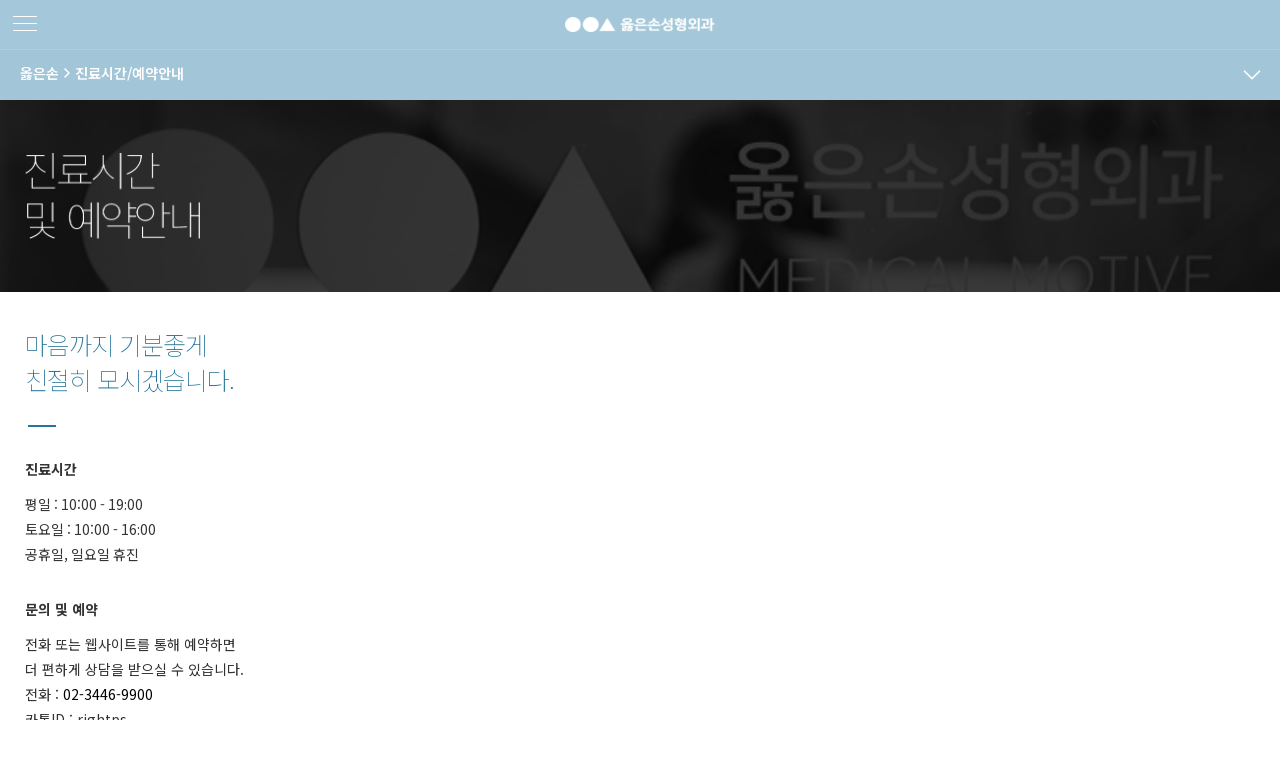

--- FILE ---
content_type: text/html; charset=UTF-8
request_url: https://m.righthandps.com/contents/hospitalinfo/advice
body_size: 5442
content:
<!DOCTYPE html>
<html lang="ko">
    <head>
        <meta charset="utf-8">
        <meta http-equiv="X-UA-Compatible" content="IE=edge">
        <meta name="viewport" content="width=device-width, initial-scale=1, maximum-scale=1.0, user-scalable=0" />
        <meta name="format-detection" content="telephone=no">
        
        <meta name="TITLE" content="진료시간/예약안내 | 옳은손성형외과" />
        <meta name="DESCRIPTION" content="전화예약 후 방문하시면 더욱 편리한 상담을 받으실 수 있습니다." />
        <meta name="KEYWORDS" content="진료시간, 예약안내, 평일, 토요일, 공휴일, 일요일, rightps, 02 3446 9900, 카카오톡, 성형외과, 옳은손성형외과, 눈성형, 재수술" />
        <meta name="AUTHOR" content="옳은손 성형외과" />
        <meta name="naver-site-verification" content="a0be8aa25f7abe46cc9ef2278ba10e9b52f43830"/>
        <meta property="og:type" content="website">
		<meta property="og:title" content=" 옳은손 성형외과 의원">
		<meta property="og:description" content=" 눈 재수술 19년 노하우 김영민 원장의 믿을 수 있는 옳은손 성형외과!">
		<meta property="og:url" content="https://m.righthandps.com/">  
        <title>진료시간/예약안내 | 옳은손성형외과</title>
        <script charset="utf-8" type="text/javascript" src="/js/mobile/kymplastic.js"></script>
        <!-- HTML5 shim and Respond.js for IE8 support of HTML5 elements and media queries -->
        <!-- WARNING: Respond.js doesn't work if you view the page via file:// -->
        <!--[if lt IE 9]>
        <script src="https://oss.maxcdn.com/html5shiv/3.7.3/html5shiv.min.js"></script>
        <script src="https://oss.maxcdn.com/respond/1.4.2/respond.min.js"></script>
<!-- Facebook Pixel Code -->
<script>
	! function(f, b, e, v, n, t, s) {
		if (f.fbq) return;
		n = f.fbq = function() {
			n.callMethod ?
				n.callMethod.apply(n, arguments) : n.queue.push(arguments)
		};
		if (!f._fbq) f._fbq = n;
		n.push = n;
		n.loaded = !0;
		n.version = '2.0';
		n.queue = [];
		t = b.createElement(e);
		t.async = !0;
		t.src = v;
		s = b.getElementsByTagName(e)[0];
		s.parentNode.insertBefore(t, s)
	}(window, document, 'script',
		'https://connect.facebook.net/en_US/fbevents.js');
	fbq('init', '1358524257518050');
	fbq('track', 'PageView');
</script>
<noscript>
 <img height="1" width="1" 
src="https://www.facebook.com/tr?id=1358524257518050&ev=PageView
&noscript=1"/>
</noscript>
<!-- End Facebook Pixel Code -->
        
        <![endif]-->
        <script>
            (function(i,s,o,g,r,a,m){i['GoogleAnalyticsObject']=r;i[r]=i[r]||function(){
            (i[r].q=i[r].q||[]).push(arguments)},i[r].l=1*new Date();a=s.createElement(o),
            m=s.getElementsByTagName(o)[0];a.async=1;a.src=g;m.parentNode.insertBefore(a,m)
            })(window,document,'script','https://www.google-analytics.com/analytics.js','ga');
            
            ga('create', 'UA-90255428-2', 'auto');
			ga('send', 'pageview');
			ga('create', 'UA-90255428-3', 'auto', {'name': 'clientTracker'});
			ga('clientTracker.send', 'pageview');

          </script>
          
		<!-- 
			AceCounter Mobile WebSite Gathering Script V.7.5.20170208 
			2017.03.21 관리자 이남권
		-->
		
		<script language='javascript'>
			var _AceGID=(function(){var Inf=['m.righthandps.com','m.righthandps.com','AZ2A70122','AM','0','NaPm,Ncisy','ALL','0']; var _CI=(!_AceGID)?[]:_AceGID.val;var _N=0;if(_CI.join('.').indexOf(Inf[3])<0){ _CI.push(Inf);  _N=_CI.length; } return {o: _N,val:_CI}; })();
			var _AceCounter=(function(){var G=_AceGID;var _sc=document.createElement('script');var _sm=document.getElementsByTagName('script')[0];if(G.o!=0){var _A=G.val[G.o-1];var _G=(_A[0]).substr(0,_A[0].indexOf('.'));var _C=(_A[7]!='0')?(_A[2]):_A[3];var _U=(_A[5]).replace(/\,/g,'_');_sc.src=(location.protocol.indexOf('http')==0?location.protocol:'http:')+'//cr.acecounter.com/Mobile/AceCounter_'+_C+'.js?gc='+_A[2]+'&py='+_A[1]+'&up='+_U+'&rd='+(new Date().getTime());_sm.parentNode.insertBefore(_sc,_sm);return _sc.src;}})();
		</script>
		<noscript><img src='http://gmb.acecounter.com/mwg/?mid=AZ2A70122&tp=noscript&ce=0&' border='0' width='0' height='0' alt=''></noscript>
		<!-- AceCounter Mobile Gathering Script End -->
		<!--AceCounter-Plus Log Gathering for AceTag Manager V.9.2.20170103-->
		<script type="text/javascript">
		var _AceTM = (function (_j, _s, _b, _o, _y) {
			var _uf='undefined',_pmt='',_lt=location;var _ap = String(typeof(_y.appid) != _uf ? _y.appid():(isNaN(window.name))?0:window.name);var _ai=(_ap.length!=6)?(_j!=0?_j:0):_ap;if(typeof(_y.em)==_uf&&_ai!=0){var _sc=document.createElement('script');var _sm=document.getElementsByTagName('script')[0];
			var _cn={tid:_ai+_s,hsn:_lt.hostname,hrf:(document.referrer.split('/')[2]),dvp:(typeof(window.orientation)!=_uf?(_ap!=0?2:1):0),tgp:'',tn1:_y.uWorth,tn2:0,tn3:0,tw1:'',tw2:'',tw3:'',tw4:'',tw5:'',tw6:'',tw7:_y.pSearch};_cn.hrf=(_cn.hsn!=_cn.hrf)?_cn.hrf:'in';for(var _aix in _y){var _ns=(_y[_aix])||{};
			if(typeof(_ns)!='function'){_cn.tgp=String(_aix).length>=3?_aix:'';_cn.tn2=_ns.pPrice;_cn.tn3=_ns.bTotalPrice;_cn.tw1=_ns.bOrderNo;_cn.tw2=_ns.pCode;_cn.tw3=_ns.pName;_cn.tw4=_ns.pImageURl;_cn.tw5=_ns.pCategory;_cn.tw6=_ns.pLink;break;};};_cn.rnd=(new Date().getTime());for(var _alx in _cn){
			var _ct=String(_cn[_alx]).substring(0,128);_pmt+=(_alx+"="+encodeURIComponent((_ct!=_uf)?_ct:'')+"&");};_y.acid=_ai;_y.atid=_cn.tid;_y.em=_cn.rnd;_sc.src=((_lt.protocol.indexOf('http')==0?_lt.protocol:'http:')+'//'+_b+'/'+_o)+'?'+_pmt+'py=0';_sm.parentNode.insertBefore(_sc,_sm);};return _y;
		})(105402,'DP-30-A', 'atm.acecounter.com','ac.js',window._AceTM||{});
		</script>
		<!--AceCounter-Plus Log Gathering for AceTag Manager End -->
	</head>
	<BODY>
	     <div class="black-bg"></div>
        <nav id="topnavi" style="height:100px;">
            <div class="top-logo" id="top-logo-way" onclick="goPage(-1)"><div class="logo-img"></div></div>
            <div class="top-group">
                <div class="top-navi">
                    <svg id="gnb_svg" width="40px" height="40px" class="gnb_svg pointer"  onclick="head_nav.open()"></svg>
                </div>
                <div class="menu-open">
                    <div class="menu-tree"></div>
                </div>
            </div>

            <div class="top-line" id="sub-group-way"></div>

            <div class="sub-group" role="navigation" onclick="head_nav.s_open()">
                <div class="sub-text">옳은손 성형외과</div>
                <div class="menu s-open" onclick="head_nav.s_open()"></div>
                <div class="sub-tree"></div>
            </div>


           
            <div class="nav-space"></div>
            <!--

            <svg version="1.1" id="Layer_1" xmlns="http://www.w3.org/2000/svg" xmlns:xlink="http://www.w3.org/1999/xlink" x="0px" y="0px"
                     viewBox="0 0 640 1136" style="enable-background:new 0 0 640 1136;" xml:space="preserve">
                    <style type="text/css">
                            .st0{fill-rule:evenodd;clip-rule:evenodd;fill:#00751F;}
                    </style>
                    <rect x="169.2" y="548.5" transform="matrix(0.7071 -0.7071 0.7071 0.7071 -346.2988 284.9067)" class="st0" width="3" height="24"/>
                    <rect x="173.6" y="559" transform="matrix(0.7071 -0.7071 0.7071 0.7071 -341.9431 295.3756)" class="st0" width="24" height="3"/>
            </svg>
            -->
        </nav><script charset="utf-8" type="text/javascript">
    d0 = 0;
    d1 = 4;
</script>
<div class="container-fluid contents-wrap">
	<header class="row vertical-align" style="background-image:url('/img/mobile/header-info.png')">
        <h1 class="text-hide">진료시간 및 예약 안내</h1>
        <div class="col-xs-12 title-2"><img src="/img/mobile/title-timeadvice.png" alt="진료시간 및 예약 안내"></div>
    </header>
    <article class="row" id="map">
        <div class="col-xs-12">
			<h2 class="headline-point blue">마음까지 기분좋게<br />
				친절히 모시겠습니다. </h2>
            <p>
                <b>진료시간</b> 평일 : 10:00 - 19:00<br />
                토요일 : 10:00 - 16:00<br />
                공휴일, 일요일 휴진
                <b>문의 및 예약</b>
				전화 또는 웹사이트를 통해 예약하면<br />
				더 편하게 상담을 받으실 수 있습니다. <br />
				<span>전화 : </span> <a href="tel:02-3446-9900">02-3446-9900</a><br />
<!--                <span>팩스 : </span> 070. 2222. 5645<br />-->
                <span>카톡ID : </span> rightps<br />
            </p>
        </div>

    </article>
<div class="contents-banner row vertical-align img-type bna" onclick="location.href='/community/gallery'">
	<div class="col-xs-12 text-box">
		<h2>Before &amp; After</h2>
		<h3>인생의 변화,<br />옳은손에서 시작됩니다.</h3>
		<a href="/community/gallery">자세히보기</a>
	</div>
</div>
<!--<article id="details-contents" class="row"></article>-->
<div class="row gray " id="advice-center">
        <div class="advice-noti">
        <p class="headline-quote small">아름다운 당신과 만나길<br />진심으로 고대합니다.</p>
    </div>
    <!--
    <div class="col-xs-3">
        <a href="javascript:void(0);" class="quick-coun-items" data-url="/cs/SMS" >
            <div class="icon-money"></div>
            <p>비용상담</p>
        </a>
    </div>
-->
    <div class="col-xs-4">
        <a href="javascript:void(0);" class="quick-coun-items" data-url="/cs/kakaotalk">
            <div class="icon-kakao"></div>
            <p>카톡상담</p>
        </a>
    </div>
    <div class="col-xs-4">
        <a href="javascript:void(0);" class="quick-coun-items" data-url="/cs/counseling">
            <div class="icon-online"></div>
            <p>온라인상담</p>
        </a>
    </div>
    <div class="col-xs-4">
        <a href="tel:02-3446-9900" onclick="_gaq.push(['_trackEvent', 'CALL', 'Click', '실시간전화상담']);">
        	<div class="icon-phone"></div>
        	<p>전화상담</p>
        </a>
    </div>
</div>


<footer>
	<script>
  (function(i,s,o,g,r,a,m){i['GoogleAnalyticsObject']=r;i[r]=i[r]||function(){
  (i[r].q=i[r].q||[]).push(arguments)},i[r].l=1*new Date();a=s.createElement(o),
  m=s.getElementsByTagName(o)[0];a.async=1;a.src=g;m.parentNode.insertBefore(a,m)
  })(window,document,'script','https://www.google-analytics.com/analytics.js','ga');
  ga('create', 'UA-90255428-2', 'auto');
  ga('send', 'pageview');
 
 /* click check */
   var _gaq = _gaq || [];
    _gaq.push(['_setAccount', 'UA-90255428-2']);
     
   (function() {
     var ga = document.createElement('script'); ga.type = 'text/javascript'; ga.async = true;
     ga.src = ('https:' == document.location.protocol ? 'https://ssl' : 'http://www') + '.google-analytics.com/ga.js';
     var s = document.getElementsByTagName('script')[0]; s.parentNode.insertBefore(ga, s);
   })();
 /* click check */
 </script>
    <div class="row footer-top">
		<div class="notice-time col-xs-12" onClick="location.href='/contents/hospitalinfo/advice'">
            <div class="row">
                <div class="icon-time col-xs-2"></div>
                <div class="descript col-xs-10">
					<strong>평일 진료</strong>  10:00 - 19:00<br />
					<strong>토요일 진료</strong> 10:00 - 16:00
                </div>
            </div>
        </div>
		<div class="notice-location col-xs-12" onClick="location.href='/contents/hospitalinfo/map'">
            <div class="row">
                <div class="icon-map col-xs-2"></div>
                <div class="descript col-xs-10">
                                        서울시 서초구 사평대로 373 4층<br />
                                        옳은손성형외과
                                </div>

            </div>
        </div>
    </div>
    <div class="row footer-bottom">
        <div class="footer-menu">
                        <a href="/membership/login/?redirect=/contents/hospitalinfo/advice">로그인</a>
            <!--            <a href="">PC버전</a>-->
			<a href="/membership/policy">개인정보처리방침</a>
			<a href="/membership/access_terms">이용약관</a>
        </div>
        <div class="footer-info">
			<p>서울시 서초구 사평대로 373 4층  옳은손성형외과의원<br />대표자명 : 김영민 사업자번호 : 180-68-00096<br />
                        Copyright ⓒ 2016.  All Rights Reserved</p>
        </div>
    </div>
    <div class="row" id="footer-quick" class="foot-quick">
<!--
        <div class="open-bar" onclick="bottom_nav.open()"><button class="btn btn-block"></button>
        </div>
-->
        <div class="quick-body">
<!--             <h2>원하시는 상담 형태를 선택해주세요.</h2> -->
            <div class="clearfix" id="advice-center">
<!--                <div class="col-xs-3"><a href="javascript:void(0);" class="quick-coun-items" data-url="/cs/SMS"><div class="icon-money"></div><p>비용상담</p></a></div>-->
                <div class="col-xs-4"><a href="javascript:void(0);" class="quick-coun-items" data-url="/cs/kakaotalk"><div class="icon-kakao"></div><p>카톡상담</p></a></div>
                <div class="col-xs-4"><a href="javascript:void(0);" class="quick-coun-items" data-url="/cs/counseling"><div class="icon-online"></div><p>온라인상담</p></a></div>
                <div class="col-xs-4">
	                <a href="tel:02-3446-9900" onclick="_gaq.push(['_trackEvent', 'CALL', 'Click', '실시간전화상담']);" onMouseDown="javascript:AM_PL('/call.html');">
        	<div class="icon-phone"></div>
        	<p>전화상담</p>
        </a></div>
            </div>
        </div>
    </div>
</footer>

</div>


<!-- /.container -->

<script charset="utf-8" type="text/javascript" src="/js/mobile/contnav.js"></script>
<div class="screenOverlay"></div>
<div class="pageLoader"></div>
<!-- 전환페이지 설정 -->
<script type="text/javascript" src="//wcs.naver.net/wcslog.js"></script> 
<script type="text/javascript"> 
var _nasa={};
_nasa["cnv"] = wcs.cnv("1","10"); // 전환유형, 전환가치 설정해야함. 설치매뉴얼 참고
</script> 

<!-- 공통 적용 스크립트 , 모든 페이지에 노출되도록 설치. 단 전환페이지 설정값보다 항상 하단에 위치해야함 --> 
<script type="text/javascript" src="//wcs.naver.net/wcslog.js"> </script> 
<script type="text/javascript"> 
if (!wcs_add) var wcs_add={};
wcs_add["wa"] = "s_bf5ade16546";
if (!_nasa) var _nasa={};
wcs.inflow();
wcs_do(_nasa);
</script>


</body>

</html>

--- FILE ---
content_type: text/css
request_url: https://m.righthandps.com/css/mobile/style_wook.css
body_size: 1274
content:

.top-group{
	-webkit-transform: translateZ(5px) !important;
	transform: translateZ(5px) !important;
	z-index:300;
	width:50px;
/* 	width:100%; */
/* 	background-color: #a4c8d9	; */
	position: absolute;
	top:0px;
/* 	overflow: hidden; */
}

.nav-down {
	
/* 	position: fixed; */
/*      top: -100px !important; */
}

.nav-up {
	
/* 	position: relative; */

    top: -100px !important;
}

.foot-quick-up{
	bottom: -300px !important;
}

.foot-quick-down{
	bottom: -160px !important;
		
}

body {
    margin-top: 50px;
}

.top-navi{
	width:100%;
	height:50px;
}

.top-line{
	-webkit-transform: translateZ(4px) !important;
	transform: translateZ(4px) !important;
	position:absolute;
	top:49px;
	border-bottom: 1px #afcfde solid;
	width:100%;
	height:1px;
}

.sub-group{
	-webkit-transform: translateZ(4px) !important;
	transform: translateZ(4px) !important;
	position: relative;
	pointer-events: auto;
	margin: 0px;
	padding: 0px;
	top:0px;
	left:0px;
	z-index:90;
	width:100%;
	height:50px;
	background-color: #a2c6d8;
}




.top-logo{
	height:50px;
	padding-top: 14px;
/* 	padding-left: 20px; */
	font-size: 16px;
	font-weight: 600;
	text-align: center;
	width:100%;
	color:#fff;
	background-color:#a4c8d9 ;
}

.logo-img{
	margin: 3px auto;
	width:150px;
	height:18px;
	background-image: url('/img/mobile/righthand_logo.png');
	background-size: 100%;
	background-repeat: no-repeat;
	
}

.sub-text
{
	position: absolute;
	padding-top: 14px;
	padding-left: 20px;
	font-size: 14px;
	font-weight: 600;
	float: left;
	color:#fff;
}

.sub-text span{
	display: inline-block;
	width:6px;
	height:12px;
	margin-left: 5px;
	margin-right: 5px;
	padding-top: 2px;
	background-repeat: no-repeat;
	background-size: 100%;
	background-position-y: 1px;
	background-color: transparent;
	background-image: url('/img/mobile/nav-loca.png')
}

.submenu-line{
	height:1px;
	background-color: #333;
	width:100%;
}
.sub-group .menu{
	float: right;
}

.sub-tree{
	height:0px;
	overflow: hidden;
	margin-top: 50px;
	position: absolute;
	clear: both;
	width:100%;
 	padding:0px 20px;
 	background-color: white;
 	z-index: 90;
 }

.submenu-txt{
	clear: both;
	z-index: 10;
	text-align: left;
	width:100%;
/* 	margin : 20px; */
	position: relative;
	height:50px;
	font-weight: 300;
	font-size: 14px;
	color:#000;
	padding: 15px 0px 0px;
	border-bottom: 1px #ddd solid;
}



.menu-open{
	position: absolute;
	clear: both;
	display: none;
	top:0px;
	width: 100%;
	height:100%;
	background-color: #fff;
	opacity: 0;
	overflow : auto;
}



.white-bg{
	display: none;
	top:50px;
	z-index: 100;
	position: fixed;
	width:100%;
	height:100%;
	background-color: #fff;
	opacity: .95;
}
.menu-tree{
	margin-top: 60px;
	clear: both;
	background-color: #fff;
	padding-bottom: 50px;
}

.menu-txt{
	height:50px;
	width:280px;
	margin: auto;
	display: block;
	border-bottom: #ddd 1px solid;
	overflow: hidden;
}
.menu-first{
	margin-top: 15px;
	font-weight: 300;
	font-size: 16px;
	color:#000;
}

.menu-first span{
	margin-top: -15px;
	float: right;
	width:45px;
	height:45px;
	background-repeat: no-repeat;
	background-size: 100%;
	background-color: transparent;
	background-image: url('/img/mobile/nav-plus.png')
}

.submenu{
	margin: 20px 0px;
}
.menu-second{
	float: left;
	padding-top: 12px;
/* 	padding-left: 10px; */
	font-weight: 400;
	font-size: 14px;
	color:#000;
	display: block;
	margin: auto;
	width:140px;
	height:40px;
/* 	border-bottom: #ddd 1px solid; */
}


.menu-second:last-child{
	border-bottom: #ddd 0px solid;
}

.m-open{
	width:50px;
	height:50px;
	background-repeat: no-repeat;
	background-size: 100%;
	background-color: transparent;
	background-image: url('/img/mobile/nav-ham.png')
}

.m-close{
	width:50px;
	height:50px;
	background-repeat: no-repeat;
	background-size: 100%;
	background-color: transparent;
	background-image: url('/img/mobile/nav-close.png')
}

.s-open{
	position: absolute;
	right: 0;
	width:50px;
	height:50px;
	background-repeat: no-repeat;
	background-size: 100%;
	background-color: transparent;
	background-image: url('/img/mobile/sub-loca.png')
}


.nav-space{
	height:0px
}


.black-bg{
	display: none;
	opacity: .8;
	position: fixed;
	width:100%;
	height:100%;
	background-color: #000;
	z-index: 50;
	top:52px;
	-webkit-transform: translateZ(3px) !important;
	transform: translateZ(3px) !important;
}

#footer-quick{
	transition: bottom 0.4s ease-in-out;
	height:255px;
	width:100%;
	z-index: 40;
	position: fixed !important;;
	bottom: -205px;
	-webkit-transform: translateZ(3px) !important;
	transform: translateZ(3px) !important;
	background-color: #fff;
}

#cont-nav{
	position: relative;
	z-index: 80;
/*
	-webkit-transform: translateZ(3px) !important;
	transform: translateZ(3px) !important;
*/
/*	12.26 jh 추가*/
	-webkit-transform: translateZ(2px) !important;
	transform: translateZ(2px) !important;
}


#gnb_svg{
	z-index: 300;
	position: absolute;
	top:4px;
	left:5px;
}

#topnavi{
	transition: top 0.4s ease-in-out;
	z-index: 10000;
	-webkit-transform: translateZ(4px) !important;
	transform: translateZ(4px) !important;
	width:100%;
	top:0px;
	left:0px;
	height:50px;
	position: fixed;
}

--- FILE ---
content_type: text/css
request_url: https://m.righthandps.com/css/custom.css
body_size: 618
content:
/*
To change this license header, choose License Headers in Project Properties.
To change this template file, choose Tools | Templates
and open the template in the editor.
*/
/* 
    Created on : 2017. 1. 21, 오전 8:21:02
    Author     : Byhaks
*/


/* Loader */
.pageLoader {
  width: 50px;
  height: 50px;
  display: none;
  position: fixed;
  left: 50%;
  top: 50%;
  -webkit-transform: translate(-50%, -50%);
  -ms-transform: translate(-50%, -50%);
  -o-transform: translate(-50%, -50%);
  transform: translate(-50%, -50%);
  z-index: 1000000000;
}
.pageLoader::after {
  display: block;
  position: relative;
  width: 50px;
  height: 50px;
  -webkit-animation: inception 1s linear infinite;
  -moz-animation: inception 1s linear infinite;
  -ms-animation: inception 1s linear infinite;
  -o-animation: inception 1s linear infinite;
  animation: inception 1s linear infinite;
  -webkit-border-radius: 100%;
  -moz-border-radius: 100%;
  border-radius: 100%;
  border-top: 2px solid #0577da;
  border-bottom: 2px solid #d4d4db;
  border-left: 2px solid #0577da;
  border-right: 2px solid #d4d4db;
  content: '';
}

.bgGnb {
  width: 100%;
  height: 100%;
  position: fixed;
  visibility: hidden;
  opacity: 0;
  z-index: -1;
  -webkit-transition: opacity .9s ease;
  -o-transition: opacity .9s ease;
  transition: opacity .9s ease;
}

.lightOff .bgGnb{
  visibility: visible;
  opacity: 1;
  background-color: rgba(0,0,0,.25);
  z-index: 499;
}

@-webkit-keyframes inception {
  100% {
    -webkit-transform: rotate(360deg);
  }
}
@-moz-keyframes inception {
  100% {
    -moz-transform: rotate(360deg);
  }
}
@keyframes inception {
  100% {
    transform: rotate(360deg);
  }
}

--- FILE ---
content_type: application/javascript
request_url: https://m.righthandps.com/js/mobile/models/jquery.word-break-keep-all.js
body_size: 1361
content:
/*!
 * jQuery word-break keep-all Plugin
 * ver 1.3.0
 *
 * Copyright 2012, Ahn Hyoung-woo (mytory@gmail.com)
 * Dual licensed under the MIT or GPL Version 2 licenses.
 * http://jquery.org/license
 *
 * https://github.com/mytory/jquery-word-break-keep-all
 * http://mytory.co.kr/archives/2801
 *
 * Date: 2013-09-04
 */

jQuery.fn.wordBreakKeepAll = function(option) {
	var is_there_end_angle_bracket = function(str){
		return str.lastIndexOf('<') < str.lastIndexOf('>');
	};

	var is_there_start_angle_bracket = function(str){
		return str.lastIndexOf('>') < str.lastIndexOf('<');
	};

	var is_there_no_angle_bracket = function(str){
		//only -1
		return str.lastIndexOf('>') == str.lastIndexOf('<');
	};
	
	var defaultOption = {
		OffForIE: false, // If IE, turn off plugin.
		useCSSonIE: true // on IE, use CSS word-break: keep-all
	};

	var opt = $.extend(defaultOption,option);

	if( /MSIE/.test(navigator.userAgent) && opt.OffForIE == false && opt.useCSSonIE == true){
		var addWordBreakKeepAll = function(obj){
			$(obj).css({
				'word-break': 'keep-all',
				'word-wrap': 'break-word'
			});
			if($(obj).css('display') == 'inline'){
				$(obj).css('display','block');
			}
		};
	}else if( ! /MSIE/.test(navigator.userAgent) || /MSIE/.test(navigator.userAgent) && opt.OffForIE == false && opt.useCSSonIE == false ){
		var addWordBreakKeepAll = function(obj){
			
			var html = $(obj).html();
			
			// to store line break
			html = html.replace(/(\r\n|\n|\r)/gm, ' ＃＆＊＠§ ');
			
			// .html() 로 집어 넣었을 때, 여는 태그만 있으면 브라우저가 자동으로 닫는 태그를 집어 넣기 때문에 <,>를 다 없앤다.
			var textArr = html.split(' ');
			
			// remove empty array
			textArr = textArr.filter(function(e){return e;});
			$(obj).text('');
			var skip = false;
			var full_str = '';
			
			for(var i=0,j=textArr.length; i<j; i++){
				var str = textArr[i];
				
				/*
				 * 태그가 닫히고 끝났으면 일단 이놈은 적용하지 않고 다음 놈부터 skip = false;
				 * 태그가 열리고 끝났으면 skip = true;
				 * 태그가 없는 경우 특별히 skip을 조정하지 않는다. 태그 안의 속성도 글자만 있을 수 있다.
				 * 
				 * nowrap 적용할 경우 : 태그가 없다 and skip == false
				 * nowrap 적용 안 하는 경우 : 태그가 있는 경우 or skip == true
				 * 
				 * skip = true 로 변경하는 경우 : 지금 태그가 열린 경우
				 * skip = false 로 변경하는 경우 : 지금 태그가 닫힌 경우
				 */
				if(skip == false && is_there_no_angle_bracket(str) &&  str.indexOf('＃＆＊＠§') == -1 ){
					full_str += '<span style="white-space: nowrap">'+str+'</span> ';
				}else{
					full_str += str + ' ';
				}
				
				if(is_there_start_angle_bracket(str)){
					skip = true;
				}
				if(is_there_end_angle_bracket(str)){
					skip = false;
				}
			};
			$(obj).html(full_str.replace(/＃＆＊＠§/g, "\n"));
		};
	}
	return this.each(function(){
		addWordBreakKeepAll(this);
	});
};

--- FILE ---
content_type: text/plain; charset=UTF-8
request_url: https://m.righthandps.com/css/mobile/style.less
body_size: 13498
content:
@import url(https://fonts.googleapis.com/earlyaccess/notosanskr.css);

html, body, div, span, applet, object, iframe,
h1, h2, h3, h4, h5, h6, p, blockquote, pre,
a, abbr, acronym, address, big, cite, code,
del, dfn, em, img, ins, kbd, q, s, samp,
small, strike, strong, sub, sup, tt, var,
b, u, i, center,
dl, dt, dd, ol, ul, li,
fieldset, form, label, legend,
table, caption, tbody, tfoot, thead, tr, th, td,
article, aside, canvas, details, embed,
figure, figcaption, footer, header, hgroup,
menu, nav, output, ruby, section, summary,
time, mark, audio, video {
	margin: 0;
	padding: 0;
	border: 0;
	font-size: 100%;
	font: inherit;
	vertical-align: baseline;
}

/* HTML5 display-role reset for older browsers */
article, aside, details, figcaption, figure,
footer, header, hgroup, menu, nav, section {
	display: block;
}
header{
	position: relative;
	display: block;
}
body {
	font-family: 'Noto Sans KR';
	font-size: 14px;
	line-height: 1.42em;
	color: #333;
}
pre {
	background-color: #fff;
}

ol, ul {
	list-style: none;
}
blockquote, q {
	quotes: none;

}
blockquote:before, blockquote:after,
q:before, q:after {
	content: '';
	content: none;
}
table {
	border-collapse: collapse;
	border-spacing: 0;
}
.seperator {
	width: 100%;
	height: 0px;
	border-bottom: 1px solid #ccc;
	margin: 40px 0;
	&.dashed {
		border-bottom: 1px dashed #ccc;
		margin: 30px 0;
	}
}
html {
	-webkit-box-sizing: border-box;
	-moz-box-sizing: border-box;
	box-sizing: border-box;
}
*, *:before, *:after {
	-webkit-box-sizing: inherit;
	-moz-box-sizing: inherit;
	box-sizing: inherit;
}
.remove {
	&:visited, &:hover {
		color: #D75452;
	}
	color: #D75452;
//	font-weight: bold;
}
.material-icons {
	font-family: 'Material Icons';
	font-weight: normal;
	font-style: normal;
	font-size: 24px;  /* Preferred icon size */
	display: inline-block;
	line-height: 1;
	text-transform: none;
	letter-spacing: normal;
	word-wrap: normal;
	white-space: nowrap;
	direction: ltr;

	/* Support for all WebKit browsers. */
	-webkit-font-smoothing: antialiased;
	/* Support for Safari and Chrome. */
	text-rendering: optimizeLegibility;

	/* Support for Firefox. */
	-moz-osx-font-smoothing: grayscale;

	/* Support for IE. */
	font-feature-settings: 'liga';
}

@border-color : #DEDEDE;

@grid-gutter-width: 50px;
@color-point: #1e7faf;
@text-point-blue: #25769a;
@bg-point: #a6c9da;
@nose-color : #6861bf;



//2017-11-13 코성형 disable
#menu-2 {display: none;}



.info-box {
	margin-top: 40px;
	background-color: #F4F4F4;
	padding: 20px;
	strong:first-child {
		margin-top: 10px!important;
	}
}
.pop-wrapper {
	/*display: none;*/
	position: absolute;
//	width: 100%;
//	background-color: #fff;
	z-index: 90000;
	.pop-head {
		position: relative;
	}
	.close {
		position: absolute;
		top: 10px;
		right: 10px;
		width: 40px;
		height: 40px;
		background-image: url(/img/pc/icons/icon-close-white.png);
		background-position: center;
		background-repeat: no-repeat;
		background-size: 20px 20px;
		opacity: 1;
	}
	.pop-body {
		width: 100%;
		img {
			max-width: 100%;
		}
	}
}


a {
	color: #000;
	&:hover{
		color: #000;
		text-decoration: none;
	}
	&:visited {
		color: #000;
		text-decoration: none;
	}

}
.user-data {
    height: 40px;
    line-height: 40px;
    padding: 6px 12px;
}
span.more {
	display: inline-block;
	width: 7px;
	height: 10px;
	position: relative;
	background-size: 7px 10px;
	background-position: center;
	background-image: url('/img/mobile/icons/arrow_a.png');
	background-repeat: no-repeat;
	margin-left: 5px;
	margin-top: 0 !important;
	margin-bottom: 0 !important;
}

h1, h2, h3, h4, h5, h6, .h1, .h2, .h3, .h4, .h5, .h6 {
	color: #000;
	line-height: 1.42em;
	&.nose {
		color: #6861bf;
	}
}

.square {
	position: relative;
	list-style: none;
	padding-left: 14px;
	li {
		position: relative;
		&:before {
			content: "";
			width: 4px;
			height: 4px;
			position: absolute;
			background-color: #666;
			left: -12px;
			top: 10px;
			//			margin-top: -2px;
		}
	}
}


h5, .h5 {
	font-size: 15px;
	font-weight: bold;
}
p {
	line-height: 1.8em;

}
.bg-info {
	padding: 22px;
	background-color: #F7F7F7;
	font-weight: lighter;
	.row {
		margin-left: 0px !important;
		margin-right: 0px!important;
		padding-bottom: 5px;
		dt, dd {
			padding: 0;
		}
		dt {
			font-weight: normal;

		}
	}

}
.ellipsis{
	width: 95%;
	overflow: hidden;
	text-overflow: ellipsis;
	display: -webkit-box;
	-webkit-line-clamp: 1; /* 라인수 */
	-webkit-box-orient: vertical;
	white-space: nowrap;
	word-wrap:break-word;
	line-height: 1.2em;
	height: 1.2em; /* line-height 가 1.2em 이고 3라인을 자르기 때문에 height는 1.2em * 3 = 3.6em */
	/*jquery 사용시 http://mytory.net/archives/2325 (스타일과 중복안됨) */
}
.border-none {
	border: 0 !important;
}
.btn-text {
	display: block;
	margin-bottom: 25px;
	font-weight: bold;
	text-decoration: underline;
	&.nose {
		color: @nose-color;
	}
}
figure {
	img { max-width: 100%;display: block; }
	figcaption {
		font-size: 13px;
		font-weight: bold;
		text-align: center;
		border-bottom: 1px solid #ccc;
		h6 {
			padding: 16px 0;
			width: 100%;
			line-height: 25px;
			span {
				font-weight: normal;
				display: block;
				line-height: 20px;;
			}
			& + ul {
				margin-top: -16px;
				font-weight: normal;
				line-height: 20px;
				padding-bottom: 16px;
			}
		}
		
	}
	& + h3 {margin-top: 40px;}
	&.box-gray {
		figure {

		}
		figure:first-child {
			// border-right: 0;
		}
	}
	&.row {
		padding: 0 10px;
		margin-top: 10px;
		margin-bottom: 10px;
		figure {
			padding: 0 5px;
		}
	}
}
.mt-10 {margin-top: 10px;}
.mt-15 {margin-top: 15px;}
.mt-20 {margin-top: 20px;}
.vertical-align {
	display: flex;
	align-items: center;
	justify-content: center;
	flex-direction: row;
}
.text-point {
	color: @color-point;
}
.fw-l { font-weight: lighter; }
.fw-b { font-weight: bold; }
.separator {
	width: 100%;
	height: 1px;
	background-color: #333;
	margin: 30px 0;
	&.bold {height: 2px;}
}


footer,
.container-fluid,
#faq,
#knowhow,
.foot-nav {
	& > .row {
		margin-left: -25px;
		margin-right: -25px;
	}
	
}
.container-fluid {
//	margin-top: 50px;
	padding-left: 25px;
	padding-right: 25px;
	div[class^="col"] {
		padding-left: 25px;
		padding-right: 25px;
	}
	.col-input-2 {
		.two-col {
			padding: 0 25px;
			margin-left: -25px;
			margin-right: -25px;
			span {
				// line-height: 40px;
				color: #666;
			}
			label {
				&.check {
					color: #aaa;
				}
				line-height: 40px;
				font-size: 14px;
			}
			div[class^="col"],
			label[class^="col"] {
				padding: 0px;
			}
			.input-group {
				width: 100%;
			} 
		}
	}
	.form-group {
		margin-left: -25px;
		margin-right: -25px;
		margin-bottom: 5px;
		.form-control {
			border-radius: 0;
		}
		div[class^="col"] {
			padding: 0 25px;
		}
		label[class^="col"] {
			padding: 0 25px;
		}
		label {
			&.check {
				color: #aaa;
			}
		}
		div[class$="-12"] {
			//				padding-left:15px;
			//				padding-right:15px;
		}
		input {
			border-radius: 0;
			height: 40px;
		}
		.checkbox {
			text-align: right;
			margin-top: 10px;
		}
		.col-3 {
			//				padding-left: 25px;
			//				padding-right: 25px;
			div[class^="col"] {
				padding-left: 0;
				padding-right: 0;
				//					border: 1px solid #aaa;
				&:first-child {
					border-right: 1px solid #aaa;
				}
				&:last-child {
					border-left: 1px solid #aaa;
				}
			}
		}
		&.imageuploader {
			
			margin: 20px 0;
			border: 1px solid #aaa;
			height: 102px;
			position: relative;
			overflow: hidden;
			.editMode {
				.btn-file, .img-front {
					background: none !important;
					span {
						display: block!important;
						display: block;
						position: absolute;
						bottom: 0;
						right: 0;
						left: 0;
						width: 100%;
						height: 30px;
						line-height: 30px;
						font-size: 14px;
						font-weight: normal;
						z-index: 100;
						border-top: 1px solid #aaa;
						background-color: #fff;
					}
					
				}
				.btn-remove {
//					display: block!important;
				}
				.edit-img {
					display: block;
					position: absolute;
					top: 0;
					overflow: hidden;
					img {
						max-width: 100%;
					}
				}
			}
			.edit-img {
				display: none;
			}
			.imageupload {
				height: 100px;
				overflow: hidden;
				.file-tab {
					position: relative;
					height: 100%;
				}
				img.thumbnail {
					max-width: 100% !important;
					border: 0;
					border-radius: 0;
					padding: 0;
					position: relative;
					z-index: 5;
				}
				label.btn {
					width: 100%;
					height: 100%;
					border-radius: 0px;
					border: 0;
				}
			}
			.btn-remove {
				position: absolute;
				bottom: 0;
				right: 0;
				left: 0;
				width: 100%;
				height: 30px;
				line-height: 30px;
				font-size: 14px;
				z-index: 100;
				border-top: 1px solid #aaa;
				background-color: #fff;
			}
			.btn-file {
				span {
					display: none;
				}
				&.btn-change {
					span {
						display: block;
						position: absolute;
						bottom: 0;
						right: 0;
						left: 0;
						width: 100%;
						height: 30px;
						line-height: 30px;
						font-size: 14px;
						font-weight: normal;
						z-index: 100;
						border-top: 1px solid #aaa;
						background-color: #fff;
					}
				}
				border-radius: 0;
				position: absolute;
				top: 0;
				right: 0;
				left: 0;
				bottom: 0;
				padding: 0;
				font-weight: normal;
//				z-index: 50;
				background-repeat: no-repeat;
				background-position: center;
				background-size: 30px 44px;
				background-color: transparent;
				//					z-index: -5;

				&.img-front {background-image: url('/img/mobile/photo-front.png');}
				&.img-side {background-image: url('/img/mobile/photo-side.png');}
				&.img-45 {background-image: url('/img/mobile/photo-45.png');}
			}
		}
	}
	&.contents-wrap {
		&>header {
			height: 192px;
			background-color: #444;
			background-repeat: no-repeat;
			position: relative;
			overflow: hidden;
			background-image: url('/img/mobile/thumb-header.png');
			background-size: cover;
			background-position: center;
			&.eye-revision {
				height: auto;
				padding-top: 40px;
				padding-bottom: 60px;
				background-color: #fff;
//				border-bottom: 1px solid #ccc;
				background-image: none;
			}

			&.img-type {
				&.faq {background-image: url('/img/mobile/imgtype-faq.png');}
				&.knowhow {background-image: url('/img/mobile/imgtype-knowhow.png');}
				background-position: right;
				background-color: #F5F5F5;
				background-image: none;
			}
			&.main-type {
				position: relative;
				height: 600px;
				overflow: hidden;
				background-repeat: repeat;
				background-size: 1px 600px ;
				.img-title {
					position: relative;
// 					margin: 50px auto;
					width:100%;
					z-index: 11;
					img {
						max-height: 100%;
					}
				}
				.main-kv {
					position: absolute;
					z-index: 10;
					width: 100%;
					right: 0;
					top:0px;
					text-align: right;
					height:600px;
					img {
						max-height: 100%;

					}
				}
			}
			&.eye-kv {
				height: 600px;
				.img-title {
					padding: 85px 35px 0;
					z-index: 20;
					img {
						width: 100%;
						max-width: 380px;
					}
				}
				.main-kv {
					// display: block;
					width: 100%;
					margin: 0 auto;
					bottom: -10px;
				}
				&:first-child {
					.img-title {
						padding: 35px 35px 0;
					}
				}
			}
			&.revision {
				background-image: url('/img/mobile/main-revision-bg.png');
/*
				background-repeat: repeat-x;
				background-size: 50%;
*/
				height: 600px;
				.img-title {
					position: absolute;
// 					margin: 0 auto;
					left:0px;
					width:100%;
					z-index: 10;
					height:274px;
					img {
						max-width:100%;
						max-height: 100%;
						
					}
				}
				.main-kv {
					position: absolute;
					z-index: 5;
					width: 100%;
					
					top:0;
					right: 0;
					text-align: right;
					height:652px;
					img {
// 						display: inline-block;
						max-width: 100%;
						max-height: 100%;

					}
				}
			}
			&.eye {
				background-image: url('/img/mobile/eye_bg.png');
				background-size: auto;
				height: 600px;
				.img-title {
					position: absolute;
// 					margin: 0 auto;
					left:0px;
					width:100%;
					z-index: 10;
					height:274px;
					img {
						max-width:100%;
						max-height: 100%;
						
					}
					
				}
				.main-kv {
					position: absolute;
					z-index: 5;
					width: 100%;
					
					top:0;
					right: 0;
					text-align: right;
					height:652px;
					img {
// 						display: inline-block;
						max-width: 100%;
						max-height: 100%;

					}
				}
			}
			&.eye-details {
				height: 550px;
				overflow: hidden;
// 				padding-top: 45px;
				background-image: url('/img/mobile/eye_kv_bg.png');
				background-repeat: repeat;
				background-size: 1px 550px ;
// 				background-size:auto 650;
				.img-title {
					position: absolute;
// 					margin: 0 auto;
					left:0px;
					width:100%;
					z-index: 10;
					height:274px;
					img {
						max-width:100%;
						max-height: 100%;
						
					}
				}
				.main-kv {
					position: absolute;
					z-index: 5;
					width: 100%;
					
					top:0;
					right: 0;
					text-align: right;
					height:652px;
					img {
// 						display: inline-block;
						max-width: 100%;
						max-height: 100%;

					}
				}
				& + #details-contents.revision-list {
					padding-top: 50px;
				}
			}
			&.nose {
				//				background-image: url('/img/mobile/main-eye-bg.png');
				background-image: url('/img/mobile/nose_bg.png');
/* 				background-color: #AABCDB */;
				background-size: auto;
				height: 600px;
				.img-title {
					position: absolute;
					width:100%;
					height:274px;
					z-index: 0;
					img {
						max-height: 100%;
					}
					
				}
				.main-kv {
					position: absolute;
					z-index: 10;
					width: 100%;
					right: 0;
					height:652px;
					text-align: right;
					img {
						display: inline-block;
						max-width: 100%;

					}
				}
			}
			img {
				max-height: 100%;
			}
			.title-1 {height: 38px;}
			.title-2 {height: 86px;}
			.nav-support {z-index: 1000; padding: 0 20px !important;}
			.separator.white {
				background-color: #fff;
				margin-top: 0;

			}
			.bottom-btn {
				padding: 0 35px;
				position: absolute;
				bottom: 35px;
				z-index: 12;
				a {
					padding: 30px 0;
					color: #fff;
					background-color: transparent;
					border-top: 2px solid #fff;
					font-size: 14px;
					font-weight: bold;
				}
				button {
					padding: 30px 0;
					color: #fff;
					background-color: transparent;
					border-top: 2px solid #fff;
					font-size: 14px;
				}
				&.underline {
					bottom: 70px;
					font-weight: normal;
					button {
						padding: 0 0;
						color: #356F6B;
						border-top :0;
						border-bottom: 2px solid #356F6B;
						font-size: 15px;
						font-weight: normal;
					}
					&.nose {
						button {
							color: @nose-color;
							border-bottom-color: @nose-color;
						}

					}
					&.basic {
						button {
							color: #2A7698;
							border-bottom-color: #2A7698;
						}
					}
					
				}
				&.basic {
					a {
						color: #2A7698;
						border-top-color: #2A7698;
					}
				}
				&.green {
					a {
						color: #398671;
						border-top-color: #398671;
					}
				}
				&.nose {
					a {
						color: @nose-color;
						border-top-color: @nose-color;
					}
				}
			}
		}
		article {
			padding: 25px 0;
			& > .row {
				margin-right: -25px;
				margin-left: -25px;
			}
			.content {
				padding: 30px 0;
				margin-top: 20px;
				margin-bottom: 10px;
				border: 2px solid #333;
				border-right-width: 0;
				border-left-width: 0;
				&.no-result {
					padding: 80px 0;
					margin: 0;
					border-bottom: 0;
					.h5 {
						margin: 0;
					}
				}
				&.welcome {
					padding: 60px 30px;
					a {
						font-weight: bold;
						display: inline-block;
						margin-top: 45px;
						font-size: 15px;
					}
				}
				.textbox {
					border: 1px solid #aaa;
					color: #666;
					
					//					font-weight: lighter;
					font-weight: normal;
					&.embed-responsive {
						overflow-y: scroll;
						-webkit-overflow-scrolling:touch;
						padding-bottom: 60%;
						div {
							padding: 20px;
							line-height: 1.42857143;
						}
						h6{
							padding-bottom: 10px;
						}
						p {
							line-height: 1.4em;
						}
					}

				}
			}
			.board-head {
				//				h5.fw-b {font-weight: bold;}
			}

			.board-list {
				display: block;
				li {
					cursor: pointer;
					&:first-child {
						.list {padding-top: 0; border-top: 0;}
					}
					.list {padding: 20px 0px; border-top: 1px solid #ccc;}
					button {
						border: 0;
						outline: 0;
						cursor: default;
						color: #fff;
						font-weight: bold;
						padding: 5px 15px;
					}
				}
				.fw-b {font-weight: bold;}
				h5 {
					display: block;
					font-weight: normal;
					height: 30px;
					//					padding-bottom: 6px;
					.category {
						position: relative;
						&:after {
							content: "|";
							margin: 0 10px;
						}
					}
				}
				.user, .date {color: #999; padding-right: 10px;}
			}
			.user-comment {
				margin-top: 25px;
				padding-top: 25px;
				font-weight: normal;
				border-top: 1px solid #ccc;
				.btn-set {
					padding-top: 30px;
					padding-bottom: 0;
					.btn {font-weight: normal;}
				} 
			}
			.advice-comment {
				line-height: 1.6em;
				.bg-info {
					margin-top: 25px;
				}
				.no-comment {
					padding: 100px 0;
					font-size: 18px;
					font-weight: lighter;
				}
			}
		}
	}
}
.img-type {
	&.faq {background-image: url('/img/mobile/imgtype-faq.png');}
	&.bna {background-image: url('/img/mobile/imgtype-bna.png');}
	&.knowhow {background-image: url('/img/mobile/imgtype-knowhow.png');}
	background-position: bottom right;
	background-color: #F5F5F5;
	background-image: none;
	background-size: 100%;
	background-repeat: no-repeat;
}
.contents-banner {
	cursor: pointer;
	height: 185px;
	background-color: #F5F5F5;
	border-top: 1px solid #dbdbdb;
//	border-bottom: 1px solid #dbdbdb;
	& + .contents-banner {
		border-bottom: 1px solid #dbdbdb;
	}
	& + #advice-center {
		border-top: 1px solid #dcdcdc;
	}

	h2 {
		font-size: 27px;
		font-weight: lighter;
		padding-bottom: 5px;
	}
	h3 {
		font-size: 14px;
		color: #666;
		margin-bottom: 20px;
	}
	a {
		border-bottom: 1px solid #000;;
	}
}
#advice-center {
	padding: 20px 15px 30px;
	font-size: 12px;
	background-color: #fff;
	&.gray {
		background-color: #FAFAFA;
	}
	div[class^='col'] {
		text-align: center;
		padding-left: 10px;
		padding-right: 10px;
		cursor: pointer;
	}
	div[class^='icon'] {
		width: 100%;
		padding-bottom: 50%;
		background-repeat: no-repeat;
		background-position: center;
	}
}

button {
	height: 40px;
	outline: 0;
	border: 0;
	background-repeat: no-repeat;
	background-position: center;
	&:hover{
//		border: 0 !important;
	}
	&.btn {
		font-weight: bold;
		font-size: 15px;
		background-color: #fff;
		padding-left: 25px;
		padding-right: 25px;
		border-radius: 0px;
	}
	&.btn-primary {
		background-color: @bg-point;
		border-color: @bg-point;
	}
	&.btn-file {
		height: 105px;
	}
	&.btn-simple {
		height: auto;
//		padding: 0;
	}
	&.btn-more {
		margin-top: 0 !important;
		border-top: 1px solid #ccc;
		height: 64px !important;
		&.underline {
			border-bottom: 2px solid #000;
		}
	}
	&.btn-advice-write {
		margin-top: 10px;
	}
	&.btn-block {
		height: 50px;
		margin-top: 30px;
	}
	&.wait {
		font-size: 11px;
		padding: 4px 5px;
		height: auto;
		background-color: #c9dee8
	}
	&.complete {
		font-size: 11px;
		padding: 4px 5px;
		height: auto;
		background-color: @bg-point;
		color: #fff;
		cursor: default;
		&+ p {margin-top: 15px;}
	}
	&.btn-basic {
		background-color: #A7C9D9;
		color: #fff;
	}
	&.btn-gray {
		background-color: #aaa;
		color: #fff;
	}
	&.black {
		background-color: #565656; color: #fff;
		&:hover {color: #fff;}
	}
	&.zoom-in {background-image: url('/img/mobile/icons/icon-zoom-in.png'); background-size: 19px;}
	&.zoom-out {background-image: url('/img/mobile/icons/icon-zoom-out.png'); background-size: 19px;}
	&.close-white {
		background-image: url('/img/mobile/icons/icon-close-white.png'); background-size: 17px;
		background-repeat: no-repeat;
		background-position: center;
	}
}
.btn {
	height: 40px;
	outline: 0;
	border: 0;
	border-radius: 0;
	line-height: 40px;
	padding-top: 0;padding-bottom: 0;
	font-weight: bold;
	&.btn-basic {
		background-color: #A7C9D9;
		color: #fff;
	}
	&.btn-block {
		display: block;
		width: 100%;
		height: 50px;
//		margin-top: 30px;
	}
}
.btn-set {
	padding-bottom: 20px;
	div[class^="col-"] {
		padding: 0 15px;
	}
	.text-left {
		text-align: left;
		button {

			padding:0;
		}
	}
	.text-right {
		text-align: right;
		button {
			padding:0;
		}
	}
	.btn {
		font-weight: bold;
		padding: 6px 15px;;
	}
}
.checkbox {
	text-align: right;
}

textarea, input {
	border-radius: 0;
	border-color: #aaa;
	-webkit-box-shadow: none !important;
	-moz-box-shadow: none !important;
	box-shadow: none !important;
	-webkit-appearance: none;
}
input[type=checkbox] {
	display: none;
	&.checkbox-right {
		& + label {
			display: inline-block;
			cursor: pointer;
			position: relative;
			padding-right: 35px;
			font-size: 14px;
			height: 25px;
			line-height: 23px !important;
			&:before {
				content: "";
				display: inline-block;
				width: 25px;
				height: 25px;
				margin-left: 10px;
				position: absolute;
				right: 0;
				background-color: #fff;
				border: 1px solid #333;

			}
		}
		&.gray {
			& + label {
				&:before {
					border-color: #999;
				}
			}
		}
	}
	&.checkbox-left{
		& + label {
			display: inline-block;
			cursor: pointer;
			position: relative;
			padding-left: 30px;
			font-size: 14px;
			height: 25px;
			line-height: 23px !important;
			&:before {
				content: "";
				display: inline-block;
				width: 25px;
				height: 25px;
				margin-right: 10px;
				position: absolute;
				left: 0;
				background-color: #fff;
				border: 1px solid #aaa;
			}
		}
	}
}

input[type=checkbox]:checked + label:before {
//	content: "check";/* 체크모양 */
//	font-size: 18px;
//	font-family: "Material Icons";
	background-image: url('/img/mobile/icons/icon-check.png');
//	width: 20px;
//	height: 20px;
	background-position: center;
	background-repeat: no-repeat;
	background-size: 20px 20px;
	color: #333;
	text-align: center;
	line-height: 23px;

}
@select-gray : '/img/mobile/icons/arrow-gray-down.png';
@select-black : '/img/mobile/icons/arrow-black-down.png';
.select-arrow (@position: 10px, @url: @select-gray ){
	background-repeat: no-repeat;
	background-size: 16px 9px;
	background-image: url("@{url}");
	background-position: right @position center;
}

.select-box:focus {
	border-color: #f00;
}
.select-box {
	position: relative;
	border: 1px solid #ccc;
	&:focus {}
	.select-arrow;
	height: 40px;
	color: #aaa;
	&.advice-type {
		border: 0;
		border-bottom: 2px solid #000;
		.select-arrow(0, @select-black);
		label {
			padding: 0;
			color: #333;
			font-weight: bold;
		}
	}
	label {
		position: absolute;
		max-width: 100%;
		height: inherit;
		padding: 0px 12px;
		line-height: 40px;
	}
	select {
		max-width: 100%;
		opacity: 0;
		height: inherit;
	}
}
#search-bar{
	//	margin-top:20%; /* Don't copy this */
}
.search-input-group .input-group-addon{
	background: white !important;
	border: 0;
	height: 50px;
	padding-right: 0;
	padding: 0;
}
.search-input-group .form-control{
	border-right:0;
	box-shadow:0 0 0;
	border: 0;
	//	border-color:#ccc;
	border-radius: 0;
	height: 50px;
	padding: 0;
	font-weight: bold;
}
.search-input-group button{
	width: 50px;
	height: 50px;
	border:0;
	border-radius: 0;
	background:transparent;
	padding-right: 0;
	font-size: 16px;
	font-weight: lighter;
	background-size: 17px;
	background-position: center right;
	background-repeat: no-repeat;
	background-image: url('/img/mobile/icons/icon-search.png');
}

.form-login {
	margin-top: 25px;
	.form-group.find-link {
		display: block;
		margin-top: 10px;
		//		margin-bottom: 30px;
	}
}
#find-tab {
	display: block;
	a:first-child div {padding-right: 5px;}
	a:last-child div {padding-left: 5px;}
	div {
		//		padding-left: 0;
		//		padding-right: 0;
		margin-bottom: 25px;
		span {
			font-weight: bold;
			display: block;
			padding-bottom: 20px;
			border-bottom: 2px solid #ccc;
			&.active {
				border-bottom-color: #333;
			}
		}
	}
	//	a {display: inline-block;}
}
.birthday {
	.select-box:first-child {border-right: 0; }
	.select-box:last-child {border-left: 0; }
}
#sort-type-2 {
	padding: 0 25px;
	div[class^='col'] {
		padding: 0;
	}
	div:first-child .select-box {padding-right: 10px;}
	div:last-child .select-box {padding-left: 10px;}
	& + div { border-top: 0; }
	& + div > div { border-top: 0; }
}
#join {
	.check {
		margin: 10px 0 20px ;
	}


}

#faq {
	.content {
		border-top: 0;
		padding: 0;
	}

}
#eye .faq-list h5 {color: #286E6A;}
.faq-list {
	& + #more .btn {border-top: 0;}
	li {
		position: relative;
		cursor: pointer;
		padding: 40px 0;
		border-bottom: 1px solid #ccc;
		background-repeat: no-repeat;
		background-size: 16px 9px;
		& + #more .btn { border-top: 0;}
		h5 {
			font-weight: normal;
			padding-bottom: 5px;
			line-height: 1.8em;
			.category {
				color: #316e6a;
				display: block;
			}
		}
		.descript {
			color: #333;
			display: inline-block;
//			padding-right: 20%;
			margin: 0 !important;
		}
	}
	&.nose {
		.descript {color: @nose-color;}
	}
	&.qna {
		.list {
			padding-left: 20px;
			background-image: url('/img/mobile/icons/arrow-gray-down.png');
		}
		h5:before {
			position: absolute;
			content: "Q. ";
			display: inline-block;
			left: 0;
		}
		.descript:before {
			position: absolute;
			content: "A.";
			display: inline-block;
			left: 0;
		}
	}
}
.worry-list {
	.descript {
		line-height: 1.5em;
		height: 3em;
		overflow: hidden;
		font-weight: 300;
	}
	h5 {
		font-weight: normal;
		padding-bottom: 5px;
		color: 333px;
		line-height: 1.8em;
		.category {
			color: #316e6a;
			display: block;
		}
	}
	.read-more {
			background-image: url('/img/mobile/icons/arrow-gray-down.png') !important;
		background-position: center bottom 18px;
//		&:after {
//			position: absolute;
//			right: 50%;
//			margin-right: -12px;
//			bottom: 11px;
//			content: "keyboard_arrow_down";
//			font-family: "Material Icons";
//			font-size: 24px;
//			color: #ccc;
//			font-weight: lighter;
//		}
		h5:after {content: "";}
		.descript {
			overflow: hidden;
			transition: all 0.3s;
			margin-bottom: 5px;
			height: 3em;
		}
	}
	.read-less {
//		&:after {
//			content: "keyboard_arrow_up";
//		}
		h5:after {content: "";}
		.descript {height: auto;}
			background-image: url('/img/mobile/icons/arrow-gray-up.png') !important;
	}

}
.read-more {
//	background-image: url('/img/mobile/icons/arrow-gray-down.png') !important;
	h5 {
		&:after {
			position: absolute;
			right: 0;
			content: "keyboard_arrow_down";
			font-family: "Material Icons";
			font-size: 24px;
		}
	}
	p {
		overflow: hidden;
		transition: all 0.3s;
		margin-bottom: 5px;
		height: 3.6em;
	}
}
.read-less {
	h5 {
		&:after {
			content: "keyboard_arrow_up";
		}
	}
	p {height: auto;}
//	background-image: url('/img/mobile/icons/arrow-gray-up.png') !important;
}

.headline-point {
	font-size: 25px;
	font-weight: lighter;
	margin-bottom: 60px;
	position: relative;
	letter-spacing: -1px;
	&:after {
		content: "";
		position: absolute;
		width: 28px;
		height: 2px;
		background-color: #25769a;
		left: 3px;
		bottom: -30px;
	}
	&.blue {
		color: #25769a;
	}
	&.nose {
		color: @nose-color;
		&:after {
			background-color: #6761BC;
		}
	}
	&.green {
		color: #356F6B;
		&:after {
			background-color: #356F6B;
		}
	}
	&.none:after {
		content: none;
	}
	span {
//		color: #333;
		font-size: 60%;
		font-weight: 700;
		display: block;
	}
}
.headline-quote {
	width: 100%;
	display: inline-block;
	text-align: center;
	font-size: 25px;
	font-weight: lighter;
	margin-bottom: 35px;
	position: relative;
	line-height: 1.5em;
	padding: 0 30px;
	word-break: keep-all;
	word-wrap: break-word;
	&:after {
		content: "";
		position: absolute;
		width: 70px;
		height: 2px;
		left: 50%;
		margin-left: -35px;
		background-color: #000;
		bottom: -35px;
	}
	&.small{
		margin-top: 25px;
		margin-bottom: 70px;
		&:after {
			width: 30px;
			margin-left: -15px;
		}
	}
}
.label {
	display: inline-block;
	font-size: 14px;
	border-radius: 0;
	margin-bottom: 15px;
	&.green {background-color: #356F6B;}
	&.blue {background-color: #A3C4D4;}
	&.nose {background-color: @nose-color;}
	&.under {
		padding: 0;
		padding-bottom: 15px;
		line-height: 1em;
		border-bottom: 2px solid #fff;;
	}
}
#quote {
	padding: 0;
	& > .row {
		margin-right: -25px;
		margin-left: -25px;
	}
	.category {
		font-size: 16px;
		text-align: center;
		padding-bottom: 15px;
		&.blue {
			color: #25769a;
		}
		&.green {
			color: #67bea3;
		}
		&.nose {
			color: @nose-color;
		}
	}
	a {
		display: block;
		text-align: center;
		font-weight: bold;
		padding: 20px 0;
	}
	li {
		padding: 45px 0 25px;
		border-bottom: 1px solid #DBDBDB;
		&:last-child{
			border-bottom: none;
		}
	}
}


footer {
	.footer-top {
		background-color: #FAFAFA;
		div[class^='notice'] {
			padding: 30px 25px;
			border-top: 1px solid #ccc;
			& > div {
				padding-left: 10px;
				padding-right: 10px;
			}
		}
		div[class^='icon-'] {
			height: 40px;
			background-size: contain;
			background-repeat: no-repeat;
			background-position: center;
		}
		.icon-time {background-image: url('/img/mobile/icons/icon-time.png');}
		.icon-map {background-image: url('/img/mobile/icons/icon-map.png');}
		.descript {
			font-weight: lighter;
			line-height: 22px;
			strong {
				margin: 0;
				display: inline-block;
				font-weight: normal;
				padding-right: 5px;
			}

		}
	}
	.footer-bottom {
		padding: 30px 25px;
		background-color: #A0A0A0;
		.footer-menu {
			a {
				display: inline-block;
				font-weight: bold;
				color: #fff;
				line-height: 15px;
				position: relative;
				padding-right: 14px;
				&:after {
					position: absolute;
					content: "";
					width: 1px;
					height: 100%;
					margin: 0 8px;
					font-weight: lighter;
					background-color: #fff;
				}
				&:last-child {padding-right:0px;}
				&:last-child:after {
					content: none;
				}
			}
		}
		.footer-info {
			color: #fff;
			font-weight: lighter;
			margin-top: 15px;
			p {line-height: 1.4em;}
		}
	}
}

#footer-quick {
	border-top: 1px solid #DBDBDB;
	.open-bar {
		border-top: 1px solid #DBDBDB;
		text-align: center;
		button {
			height: 45px;
			margin-top: 0;
			background-repeat: no-repeat;
			background-position: center;
			background-image: url('/img/mobile/icons/arrow-blue-up.png');
			background-size: 18px 10px;
		}
		&.active {
			border-bottom: 1px solid #DBDBDB;
			button {
				background-image: url('/img/mobile/icons/arrow-blue-down.png');
			}
		}
	}
	.quick-body {
		h2 {
			text-align: center;
			color: #199ED2;
			margin-top: 20px;
// 			margin-bottom: 15px;
			font-size: 18px;
			font-weight: normal;
			letter-spacing: -1px;
		}
		#advice-center {
			padding-top: 10px;
			// background-color: #ccc;
		}
	}

}
.icon-money {background-image: url('/img/mobile/icons/icon-money.png'); background-size: 43px 31px;}
.icon-kakao {background-image: url('/img/mobile/icons/icon-kakao.png'); background-size: 39px 37px;}
.icon-online {background-image: url('/img/mobile/icons/icon-online.png'); background-size: 42px 29px;}
.icon-phone {background-image: url('/img/mobile/icons/icon-phone.png'); background-size: 33px 33px;}
.icon-quote {
	width: 14px;
	height: 11px;
	margin: 0 auto 30px;
	img {
		max-height: 100%;
	}
	//	background-image: url('/img/mobile/icons/icon-phone.png'); background-size: 14px 11px;
}


//.menu-txt > .menu-second {
//	margin-top: 10px;
//}
#realstory {
	article {
		padding: 0;
		background-color: #E6E6E6;
		.realstory-list {
			padding: 10px;
			.list {
				//			padding: 25px 0 0;
				background-color: #fff;
				margin-top: 10px;
				padding: 10px 15px 30px;
				&:first-child {
					margin-top: 0;
				}

				.post-img {
					img {
						max-width: 100%;
					}
				}

				p {
					line-height: 1.5em;
				}
				a {
					display: inline-block;
					margin-top: 5px;
					color: #999;
				}
				h3 {
					margin-top: 1.5em;
					margin-bottom: 1em;
					font-size: 16px;
					font-weight: bold;
				}
				small {
					font-size: 12px;
					vertical-align: middle;
				}
				table {
					margin: 10px 0;
					;
					width: 100%;
					border: 1px solid #ddd;
					tr {

						th,
						td {
							padding: 8px 12px;
							border: 1px solid #ddd;
						}
						th {
							font-weight: bold;
							text-align: center;
							background-color: #FBFBFB;
						}
						td {
							text-align: center;
						}
					}
				}
			}
		}

	}
	.realstory-view {
		.title-row {
			margin-top: 30px;
			.title {
				display: block;
				font-size: 20px;
				line-height: 1.45em;
				padding-bottom: 25px;
				border-bottom: 2px solid #000;
				margin-bottom: 30px;
			}
			.date {
				display: inline-block;
				margin-top: 1.5em;
			}
		}
		article {
			background-color: transparent;
			.article-content {
//				padding: 0 25px 50px;
				img {
					max-width: 100%;
					margin: 0 auto 25px;
				}
				blockquote {
					font-weight: lighter;
					font-size: 20px;
					line-height: 1.6em;
					margin-top: 1em;
					margin-bottom: 1em;
				}
			}
			.article-pagination {
				margin-top: 40px;
				div {
					position: relative;
					width: 100%;
					border-top: 1px solid #EAEAEA;
					font-weight: bold;
					padding: 20px 5px;
					&::before {
//						content: "이전";
						position: absolute;
						top: 50%;
						left: 10px;
						font-size: 1em;
						margin-top: -0.7em;
					}
					&.prev-page::before { content: "이전";}
					&.next-page::before { content: "다음";}
					a {
						display: inline-block;
						padding-left: 40px;
						font-weight: lighter;
					}
				}
			}
			.column {
				padding: 0;
			}
		}
		
	}
	.realstory-footer {
		display: block;
		border-top: 2px solid #000;
//		margin-top: 30px;
		margin-bottom: 50px;
		padding-top: 10px;
		a {
			display: block;
		}
	}
}
#notice {
	padding: 0;
	& > .row {
		background-color: #E6E6E6;
	}
	.btn-more {
		border: 0;
		border-bottom: 1px solid #ccc;
		background-color: transparent;
		padding: 20px 0 30px;
	}
	.content {
		border: 0;
		padding: 0;
		margin: 0;
	}
	.notice-list {
		padding: 10px;

		.list {
			// margin: 5px 10px;
			padding: 25px 0 0;
			background-color: #fff;
			margin-top: 10px;
			&:first-child {
				margin-top: 0;
			}
			.notice-head {
				padding: 0 15px;
				.category {
					position: relative;
					width: 35px;
					height: 35px;
					border-radius: 2px;
					font-size: 10px;
					line-height: 35px;
					text-align: center;
					text-transform: capitalize;
					font-weight: bold;
					color: #fff;
					margin-right: 10px;
					&.news {
						background-color: #628074;
					}
					&.event {
						background-color: #C56C89;
					}
				}
				.title {
					width: 79%;
					h4 {
						width: 100%;
						font-weight: bold;
						line-height: 16px;
						height: 16px;
						text-overflow: ellipsis;
						-o-text-overflow: ellipsis;
						overflow: hidden;
						white-space: nowrap;
						word-wrap: normal !important;
						display: block;
					}
				}
				.date {
					font-size: 13px;
					color: #999;
				}
			}
			.notice-body {
				padding: 10px 15px 30px;
				p {
					line-height: 1.5em;
				}
				a {
					display: inline-block;
					margin-top: 5px;
					color: #999;
				}
				h3 {
					margin-top: 1.5em;
					margin-bottom: 1em;
					font-size: 16px;
					font-weight: bold;
				}
				small {
					font-size: 12px;
					vertical-align: middle;
				}
				table {
					margin: 10px 0;;
					width: 100%;
					border: 1px solid #ddd;
					tr {
						
						th, td {padding: 8px 12px;border: 1px solid #ddd;}
						th {font-weight: bold; text-align: center; background-color: #FBFBFB;}
						td {text-align: center;}
					}
				}
			}
			.notice-photo {
				display: none;
				&.active {
					display: block;
					margin-bottom: 20px;
					position: relative;
					width: 100%;
					background-color: #000;
					padding-bottom: 70%;
					img {
						max-width: 100%;
					}
				}
			}
		}
	}
}
#before-after {
	img {
		display: block;
		max-width: 100%;
	}
	.gallery-list {
		padding-top: 5px;
		.list {
			margin-top: 25px;
			border-bottom: 1px solid #333;
			cursor: pointer;
			&:last-child {border-bottom: 0;}
			
			h5 {
				text-align: center;
				padding: 50px 0 85px;
			}
			.gallery-inner {
				& > div {
					width: 50%;
				}
			}
			.title {
				line-height: 50px;
			}

		}
	}
}
#viewer-wrap {
	width: 100%;
	height: 100%;
	position: fixed;
	img {display: block; max-width: 100%;}
	button {
		margin: 0;
		padding: 0;
		border: 0;
		width: 50px;
		height: 50px;
		display: block;
		float: left;
		position: relative;
		background-color: #80B0C7;
		color: #fff;
	}
	
	.nav-viewer {
		position: relative;
		width: 100%;
		height: 100%;
		background-color: #80B0C7;
	}
	.view {
		position: relative;
		width: 100%;
		height: 100%;
		.info-text {
			position: absolute;
			color: #fff;
			
			padding: 8px 10px;
			font-weight: bold;
			z-index: 20000;
			background-color: rgba(0,0,0, 0.3);
		}
	}
	&.horizontal {
		.pagination {
			margin: 0;
			a:last-child button:after {
				content: none;
			}
			button {
				font-size: 13px;
				background-color: #A7C9D9;
				&:first-child:after {
					position: absolute;
					content: "";
					width: 1px;
					height: 22px;
					background-color: #fff;
					top:50%;
					margin-top: -11px;
					right: -1px;
					margin-right: 1px;
					opacity: 0.3;
					
				}
				
			}
		}
		.nav-viewer {
			height: 50px;
			.ctrl-btn {
				border-right: 1px solid #A1C8D7;
				.view-icons {
					&:after {
						position: absolute;
						content: "";
						width: 1px;
						height: 22px;
						background-color: #fff;
						right: -1px;
						margin-right: 1px;
						opacity: 0.3;
						top: 50%;
						margin-top: -11px;
					}
					&:last-child:after {
						content: none;
					}
				}
			}
		}
		.view {
			& > div {
				float: left;
				width: 50%;
			}
		}
	}
	&.vertical {
		.nav-wrap {
			position: relative;
			height: 100%;
		}
		.nav-viewer {
			z-index: 30;
			position: fixed;
			width: 50px;
			height: 100%;
			right: 0;
			.ctrl-btn {
				border-bottom: 1px solid #A1C8D7;
				.view-icons {
					&:after {
						position: absolute;
						content: "";
						width: 22px;
						height: 1px;
						background-color: #fff;
						bottom: 0;
						// margin-right: 1px;
						opacity: 0.3;
						left: 50%;
						margin-left: -11px;
					}
					&:last-child:after {
						content: none;
					}
				}
			}
		}
		.view {
			width: 100%;
			padding-right: 50px;
			height: 100%;
			float: left;
			& > div {
				// float: left;
				overflow: hidden;
				width: 100%;
				height: 50%;
			}
			img {width: 100%;}
		}
		.pagination {
			margin: 0;
			position: absolute;
			bottom: 0;
			right: 0;
			z-index: 40;
			float: none;
			a:last-child button:after {
				content: none;
			}
			button {
				font-size: 13px;
				background-color: #A7C9D9;
				&:first-child:after {
					position: absolute;
					content: "";
					width: 22px;
					height: 1px;
					background-color: #fff;
					bottom: 0;
					// margin-right: 1px;
					
					opacity: 0.3;
					left: 50%;
					margin-left: -11px;
				}
				
			}
		}
	}
}
#details-contents {
	padding: 0 0 30px 0;
	
	p {
		margin: 25px 0;
	}
	&.list {
		padding: 0;
	}
	&.revision-note-list {
		padding-bottom: 60px;
	}
	.nav {
		top: 0;
		display: table;
		width: 100%;
		height: 70px;
		li {
			display: table-cell;
			width: 25%;
			// float: left;
			padding: 0;
			height: 70px;
			vertical-align: middle;
			a {
				padding: 0;
				button {
					width: 100%;
					height: 70px;
					background-color: #fff;
					border-bottom: 1px solid #ccc;
				}
			}
			&.active {
				button {
					font-weight: bold;
					color: #356F6B;
					border-width: 2px;
					border-color: #356F6B;
				}
			}
		}
		&.blue {
			li.active {
				button {
					font-weight: bold;
					color: @nose-color;
					border-width: 2px;
					border-color: @nose-color;
				}
			}
		}
		&.nose {
			li.active {
				button {
					font-weight: bold;
					color: #456197;
					border-width: 2px;
					border-color: #456197;
				}
			}
		}
	}
	.details-list {
		li {
			position: relative;
			padding: 35px 25px 35px 25px;
			border-bottom: 1px solid #DBDBDB;
			background-image: url("/img/mobile/icons/arrow-revision.png");
			background-repeat: no-repeat;
			background-position: center right 25px;
			background-size: 19px 37px;
			&:last-child {border-bottom: 0;}
		}
		.label {
			padding: 0;
			color: #356F6B;
			background-color: #fff;
			&.blue {
				color: @text-point-blue;
			}
		}
		h2 {
			font-weight: lighter;
			font-size: 25px;
			line-height: 1.3em;
			padding-right: 20%;
		}
	}
	.details-summary {
		padding-top: 40px;
		padding-bottom: 20px;
	}
	.details-contents {
		border-top: 1px solid #ccc;
		padding-bottom: 20px;
		&.details-knowhow  .details-head {
			margin-top: 0;
		}
		&:last-child { padding-bottom: 0; }
		&.details-counseling {
			padding-bottom: 65px;
		}
		h3 {
			font-size: 14px;font-weight: bold;
			& + figure {
				margin-top: 20px;
			}
		}

		.details-head {
			margin-top: 30px;
			position: relative;
			border-bottom: 2px solid #000;
			height: 150px;
			.head-title	{
				// height: 87px;
				padding-top: 15px;
				img {
					height: 87px;
				}
			}
			.head-img {
				position: absolute;
				top: 0;
				right: 0;
				left: 0;
				bottom: 0;
				overflow: hidden;
				text-align: right;
				img {
					max-height: 100%;
					position: relative;
					display: inline-block;
					// margin: 0 auto;
				}
			}
		}
		
		.details-info {
			padding: 0!important;
			.headline-point {
				margin-top: 55px;
			}
		}

		.hook-box {
			position: relative;
			margin-top: 40px;
			height: 210px;
			border: 15px solid #E9F0F0;
			padding: 30px 20px;
			margin-bottom: 30px;
			div[class^='col-'] {
				position: relative;
				padding: 0;
				height: 100%;
			}
			span {
				display: inline-block;
				font-weight: bold;
				color: #346E6A;
				margin-bottom: 10px;
			}
			h3 {
				font-size: 25px;
				font-weight: lighter;
				line-height: 1.28em;
				word-break: keep-all;
				word-wrap: break-word;
			}
			a {
				display: block;
				position: absolute;
				bottom: 0;
				right: 0;
				font-weight: bold;
				padding-top: 15px;
				border-top: 2px solid #000;

			}
		}
	}
}

.details-knowhow,
#knowhow .knowhow-list {
    padding-top: 40px;
    
    h3 {font-weight: bold;}
    .label {
        margin-top: 20px;
    }
    span.label {
        margin-top: 20px;
//        &:first-child {margin-top: 0;}
    }
    li:first-child > span.label:first-child {margin-top: 0;}
    h2 {
        font-size: 25px;
        font-weight: lighter;
        //				margin-bottom: 60px;

    }
    p {
        margin: 25px 0;
    }
    h3 + .spread,
    h3 + p {
        margin-top: 10px;
    }
    .spread + h3 {
        margin-top: 40px;
    }
    .spread + .label {
        margin-top: 50px;
    }
    p + .mt {
        margin-top: -15px;
    }
}

#knowhow {
	.content {
		border-top: 0;
		padding: 0;
	}
}


.spread + .spread{
	margin-top: 10px;
}
.foot-nav {
	.row {
		border-top: 1px solid #ccc;
//		&:last-child {border-bottom: 1px solid #ccc;}
	}
	a {
		display: block;
		height: 95px;
		line-height: 95px;
		font-weight: bold;
		span {
			font-weight: lighter;
			float: right;
			display: inline-block;
		}
		&:before {
			content: "";
			position: absolute;
			width: 15px;
			height: 2px;
			background-color: #000;
			left: 0;
			top: 50%;
			margin-top: -1px;
		}
	}
}
#home {
	.home {
		padding: 0;
		& > div {
			&:first-child {border-top: 0;}
			border-top: 1px solid #e5e5e5;
			padding: 60px 0 0;
		}
		p {
			padding-top: 20px;
			padding-bottom: 35px;
		}
		h2 {
			font-size: 30px;
			font-weight: lighter;
			text-align: center;
			color: #52adce;
		}
		.img {
			padding: 0 35px;
			img {
				display: block;
				max-width: 100%;
				margin: 0 auto;
			}
		}
		.notice {
			padding: 35px 15px 0;
			h2 {
				margin-bottom: 45px;
			}
			.notice-inner {
				width:100%;
				div[class^="col-"] {
					padding: 0;
					& > div {
						padding: 0 25px;
					}
				}
				.notice-list-main {
					padding: 25px 0;
					border: 1px solid #000;
					border-right-width: 0;
					border-left-width: 0;
					p {
						padding: 0;
						line-height: 1.5em;
						height: 6em;
						overflow: hidden;
					}
					.date {
						display: inline-block;
						padding-top: 15px;
					}
				}
				
			}
		}
		.notice-pagination {
			position: relative;
			margin: 30px;
			span {
				margin: 0 2px;
				&.swiper-pagination-bullet-active {
					background-color: #000;
				}
			}
		}
	}
}

a.underline {
	display: inline-block;
	text-align: center;
	font-weight: bold;
	border-top: 2px solid #000;
	padding: 15px 0;
}



#members, #find {
	padding-bottom: 50px;
	.msg {
		margin-top: 40px;
		margin-bottom: 50px;
	}
}
#accordion {
	margin-bottom: 0;
}




.panel-group {
	margin-bottom: 20px;
	&.green {
		.panel-set(#356F6B, "green");
		
	}
	&.blue {
		.panel:first-child {
			border-top: 1px solid @text-point-blue;
		}
		.panel-set(@text-point-blue, "blue");
		padding-bottom: 50px !important;
	}
}
.panel-set(@color:#000, @name:"green") {
	@url : "/img/mobile/icons/arrow-@{name}-down.png";
	color:@color;
	.panel {
		margin: 0;
		border: 0;
		border-radius:0;

		border-bottom: 1px solid @color;
		.panel-heading {
			padding: 0;
//			height: 60px;
			.panel-title {
				font-weight: bold;
				line-height: 1.5em;
				a {
					display: block;
					position: relative;
					font-size: 14px;
					padding-top: 24px;
					padding-bottom: 24px;
//					line-height: 60px;
					color: @color;
//					&:after{
//						content: "keyboard_arrow_down";
//						font-family: "Material Icons";
//						position: absolute;
//						right: 0;
//						top: 50%;
//						font-size: 24px;
//						margin-top: -10px;
//						font-weight: lighter;
//					}
					background-repeat: no-repeat;
					background-size: 15px 9px;
					background-position: center right 5px;
					background-image: url(@url);
					&:hover, &:visited {color: @color;}
				}
			}
			& + .panel-collapse > .panel-body {
				border-top: 1px solid #8cc3d6;
			}
		}
		.panel-body {
			padding: 30px 0;
			color: #333;
			border-top: 1px solid @color;
			strong:first-child {margin-top: 0;}
		}
	}
}

.panel-group .panel+.panel {
	margin-top: 0;
}

.descript {
	.spread + p, p + .spread {
		margin-top: 25px !important;
	}
	strong {
		display: block;
		font-weight: bold;
		margin-top: 25px;
		margin-bottom: 5px;
		& + b {
			margin-top: 10px;
		}
	}
	li {
		line-height: 1.8em;
	}
	strong + .spread {
		margin-top: 15px;
	}
	b {
		display: block;
		font-weight: bold;
	}
	p {
//		margin: 0!important;
		& + b {
			margin-top: 10px;
		}
		& + figure {
			margin-top: 30px;
		}
	}
	a {
		display: inline-block;
		margin: 6px 0 15px;
		font-weight: bold;
//		border-bottom: 1px solid #666;
		color: #666;
		&:hover {
			color: inherit;
		}
		// & + b {
		// 	margin-top: 10px;
		// }
	}
	&.green b {
		color: #87b6b3;
	}
	& + .label {
		display: inline-block;
		margin-top: 50px;
	}
}


//#knowhow {
//    .spread {
//		
//        img {
//            display: block;
//            border: 1px solid #ddd;
//            max-width: 100%;
//        }
//        ul {
//            list-style: square;
//            padding: 15px 20px 20px;
//            border-bottom: 1px solid #ccc;
//            li {
//                padding: 4px 0;
//            }
//        }
//    }
//
//}
.illust + .illust {
	margin-top: 20px;
}
.spread {
	&.illust img {border: 0;}
	
	& + .square {
		margin-top: 20px;
	}
	& + b {
		margin-top: 20px;
	}
	img {
		display: block;
		border: 1px solid #ddd;
		max-width: 100%;
	}
	ul {
		list-style: square;
		padding: 15px 20px 20px;
		border-bottom: 1px solid #ccc;
		li {
			padding: 4px 0;
		}
	}
}
.gif {
	margin-bottom: 30px;
	img {
		display: block;
		// border: 1px solid #ddd;
		max-width: 100%;
	}
}


.revision-list (@color: #356F6B) {
	padding-bottom: 60px;
	h2 {
		font-size: 25px;
// 		color: @color;
		font-weight: lighter;

		&.under {
			margin-top: 30px;
			border-bottom: 2px solid @color;
			padding-bottom: 20px;
		}
	}
}
#eye {
	.revision-list()
}
#revision {
	
	
	.btn-text {
		color: #2A7798;
	}
	span.label {
		color: @text-point-blue;
	}
	.revision-list(@text-point-blue);
	.panel-body {
		& > *:first-child {
			margin-top: 15px;
		}
		border-top:0px;
		padding:10px 0px 30px;
		b {
			margin:20px 0px 10px;
// 			color: @text-point-blue !important;
		}
		strong {
//			display: inline-block;
			font-weight:400;
			font-size:18px;
			line-height: 1.5em;
			margin: 35px 0px 15px;
		}
		p{
			margin: 10px 0;
		}
		ul{
			margin-bottom: 20px
		}
		.spread{
//			margin: 0px 0px 30px;
		}
//		.spread + strong {margin-top: 25px;}
	}
	
}

#hospital {
	header {
		height: 252px;
		h1 {
			color: #fff;
			font-size: 24px;
			font-weight: lighter;
		}
	}
	article {
		color: #25769a;
		div[class^="part"] {
			position: relative;
			padding: 0px 25px 20px;
			margin-top: 60px;
			height: auto;
		}
		.title {
			position: relative;
			display: block;
			width: 100%;
			height: 133px;
			z-index: 6;
			&.left{
				img {right: 0;}
				&:after {left: 0;}
			}
			&.right{
				img {left: 0;}
				&:after {right: 0;}
			}
			&:after {
				content: "";
				position: absolute;
				width: 34px;
				height: 2px;
				top: 1px;
				background-color: #73A0B7;
			}
			img {
				position: absolute;
			}
		}
		p[class^="txt"]{
			position: absolute;
			line-height: 1.8em;
			//			max-width: 205px;
			z-index: 5;
			&:before {
				content: "“";
				font-size: 20px;
				line-height: 1em;
				margin-left: -11px;
				padding-right: 2px;
			}
			span.icon {
				font-size: 20px;
				line-height: 1em;
			}
		}
		.img {
			position: absolute;
//			width: 198px;
			width: 212px;
//			height: 198px;
//			height: 212px;
			z-index: 1;
			&.box {
				background-color: #CEE6ED;
			}
			img {
				position: absolute;
				top: 0;
				left: 0;
				bottom: 0;
				right: 0;
				max-width: 100%;
			}
		}
	}
}
#map {
	padding-top: 35px;
	padding-bottom: 50px;
//	border-bottom: 1px solid #D7D7D7;
	strong, b {
		display: block;
		font-weight: bold;
		padding-bottom: 10px;
		margin-top: 30px;
		//		&:first-child{margin-top: 0;}
	}
	span {
		display: inline-block;

	}
	strong {
		margin-top: 0;
		color: #2A7698;
	}
	img{max-width: 100%; display: block;margin-top: 30px;}
}

.in ~ .panel-heading {
	background-color: #aff;
}




.read{
	overflow: hidden;
	//	font-size: 16px !important;
	transition: all 0.3s;
	margin-bottom: 5px;
	height: 7.5em!important;
}
.read-less{
	height: auto!important;
}

#nose {
		header {
		background-image: url('/img/mobile/nose_kv_bg.png');
				background-repeat: repeat;
				background-size: 1px 550px ;
	}
}
#true-lies-eye {
	header {
		background-image: url('/img/mobile/eye_kv_bg.png');
		background-repeat: repeat;
		background-size: 1px 550px ;
	}
	article {padding: 0;}
	.true-lies(#326f6b)
}

#true-lies-nose {
	header {
		background-color: #EDF1F8;
		background-image: none;
	}
	article {padding: 0;}
	.true-lies(#6864BC)
}

#revision{
	.eye-details {
			background-image: url('/img/mobile/revision_kv_bg.png');
			background-repeat: repeat;
			background-size: 1px 550px 
		}
}


#true-lies-revision{
		background-image: url('/img/mobile/revision_true_bg.png');
		background-repeat: repeat;
		background-size: 1px 600px ;
	}


.true-lies(@color : #f00){
//	border-top: 1px solid #DBDBDB;
	li {
		padding: 40px 30px;
		border-bottom: 1px solid @border-color;
		&:last-child {border-bottom: 0;}
		.question {
			position: relative;
			font-size: 25px;
			letter-spacing: -1px;
			color: @color;
			&:after {
				position: absolute;
				content: "";
				width: 100%;
				height: 2px;
				bottom: -3px;
				left: 2px;
				background-color: @color;
			}
		}
		.sub-title {
			display: block;
			font-size: 17px;
			color:@color;
			margin-top: 40px;
			margin-bottom: 20px;
		}
		.title {
			font-weight: lighter;
			font-size: 25px;
			line-height: 1.4em;
		}
		a {
			display: inline-block;
			margin-top: 50px;
			font-weight: bold;
		}
	}
}
.modal {
	z-index: 20000;
}
.modal-open .modal,
.modal-backdrop {
	transform: translateZ(6px) !important;
}
.modal-dialog {margin: 0;}
.modal-content {
	border-radius: 0;
	border: 0;
	div[class^="modal-"] {
		padding: 25px;
		position: relative;
		&.modal-body{
			padding: 30px 25px 50px;
			& > *:first-child {margin-top: 10px;}
			& > *:last-child {margin-bottom: 10px;}
		}
		&.modal-header {
			position: relative;
		}
	}
	p {
		margin: 25px 0;
	}
	a {
		font-weight: bold;
		text-decoration: underline;
		color: #666666;
	}
	h3 {
		margin: 40px 0 25px;
		font-size: 25px;
		font-weight: 300;
	}
	// .nose {color: #6864BC;}
	// .eye {color: #326f6b;}
	.modal-header,.modal-footer{border: 0;}
	.close {
		position: absolute;
		top: 0;
		right: 25px;
	}
	figure > figure {
		margin: 0;
	}
	
}
.bus-blue {color: #3064C4;}
.bus-green {color: #46A92E;}
.bus-red {color: #ED311C;}


.bg-info {
	font-size: 12px;
}

#double_eyelid {
	span.label {color: #326e6a;font-size: 13px; padding: 0;}
	.close {
		background-color: transparent;
		width: 40px;
		height: 40px;
		position: absolute;
		background-repeat: no-repeat;
		background-position: center;background-image: url('/img/mobile/icons/icon-close-green.png'); background-size: 17px;
		background-repeat: no-repeat;
		background-position: center;
		padding: 0;
		opacity: 1;
		top: 15px;
		right: 15px;
	}
	.modal-header {
		border: 15px solid #EAF0F0;
		padding: 35px 20px 30px !important;
		background-image: url('/img/mobile/modal-header.png');
		background-position: right bottom;
		background-repeat: no-repeat;
		background-size: 153px auto;
		h4 {
			font-weight: lighter;
			color: #000;
			font-size: 25px;
		}
	}
}

#withdrawal {
	.content {
		font-size: 16px;
        line-height: 1.8em;
	}
}
.system-modal {
	.modal-header {
		padding: 25px;
		margin: 0;
		font-weight: bold;
		position: relative;
		.close {
			background-color: transparent;
			width: 40px;
			height: 40px;
			position: absolute;
			background-repeat: no-repeat;
			background-position: center;background-image: url('/img/mobile/icons/icon-close-white.png'); background-size: 17px;
			background-repeat: no-repeat;
			background-position: center;
			padding: 0;
			opacity: 1;
			top: 15px;
			right: 15px;
		}
	}
	.modal-body {
		line-height: 1.8em;
		padding-bottom: 25px !important;
	}
	h5 {
		font-size: 14px;
		font-weight: bold;
		margin: 25px 0 15px;
		color: #000;
	}
	p {
		margin: 15px 0;
	}
	figure {
//		border: 1px solid #aaa;
		& > figure {
			padding: 0;
			margin-left: -1px;
			&:last-child img {
//				border-right: 1px solid #aaa;
			}
			img {
				border: 1px solid #aaa;
//				border-right: 0;
			}
		}
	}
	figcaption {
		border-bottom: 0;
	}
	.close {
		top: auto;
		right: 25px;
	}
	.control-label {
		margin-bottom: 7px;
	}
	input {
		border-radius: 0;
	}
	.btn-set {
		div[class^="col-"] {
			&:first-child {padding-right: 5px;}
			&:last-child {padding-left: 5px;}
		}
		.btn {
			margin: 0;
		}
	}
}




#differential {
    .row {
        .mvisual {
            padding: 0;
        }
    }
    .different-contant{
		position: relative;
        .different-head, .different-body {
            background-color: #fff;
            padding: 30px;
        }
        .different-head {
			padding: 0;
			img {
				width: 100%;
			}
        }
        .different-body {
            p {
				&:first-child {margin-top: 10px;}
				&:last-child {margin-bottom: 10px;}
                margin: 30px 0;
            }
			padding-left: 25px;
			padding-right: 25px;
        }
    }
}
label[id*="error"] {
	font-size: 12px !important;
}

#dr2 {
	article {
		background-image: url('/img/mobile/dr2-bg.png');
		background-repeat: no-repeat;
		background-size: cover;
		background-position: center;
	}
	.title {
		margin-top: 50px;
	}
	.history{
		margin-top: 75px;
		color: #fff;
		line-height: 1.84em;
		padding-bottom: 60px;
	}
}

#tour {
	.row {
		position: relative;
		& > img {
			width: 100%;
			display: block;
		}
	}
	span.icon {
		position: absolute;
		bottom: 25px;
		left: 25px;
		color: #fff;
		font-weight: bold;
		line-height: 20px;
		padding-left: 50px;
		span {
			display: block;
			margin-left: -50px;
			font-weight: normal;
			padding-right: 25px;
		}
		&:before {
			position: absolute;
			left: 0;
			top: 3px;
			content: "";
			width: 47px;
			height: 15px;
			background-image: url('/img/mobile/tour-icon.png');
			background-size: cover;
		}
	}
}
.policy {
	h1 {font-size: 18px; margin: 30px 0;font-weight: bold;}
	pre {
//		color: #666;
//		margin: 15px 0;
		line-height: 1.8em;
		background-color: #fff;
	}
	.list-hyphen {
		li {
			position: relative;
			padding-left: 16px;
			&:before {
				content: " - ";
				position: absolute;
				left: 5px;
			}
			&.point {
				&:before {
					content: ' ※ ';
					left: 0;
				}
			}
		}
	}
}
.member-check {
//	border-bottom: 1px solid #DBDBDB;
}

.no-contents {
	font-size: 20px;
	font-weight: lighter;
	.btn {margin-top: 30px; margin-bottom: 0;}
}



#true-lise-page {
	&.eye {
		.true-liseSetting(#326f6b, #9CD1C6)
	}
	&.nose {
		.true-liseSetting(#6864BC, #9FB1D5)
	}
	.header {
		position: relative;
		padding-top: 65px;
		.question {
			position: absolute;
			font-size: 25px;
			font-weight: bold;
			top: 25px;
			color: #fff;
		}
		.title {
			font-size: 14px;
			font-weight: bold;
			color: #fff;
		}
		.close-white {
			top: 12px;
			right: 12px;
			width: 40px;
			opacity: 1;
		}
	}
}
.true-liseSetting(@text-color : #000, @bg-color : #f00){
	.title {color: @text-color;}
	.header {
		background-color: @bg-color;
		padding: 65px 25px 25px;
	}
	.body{
		padding: 0px 25px 50px;
		h4 {
			font-weight: bold;
		}
		h3 {
			color: @text-color;
			font-size: 25px;
			font-weight: lighter;
		}
	}
	p {
		margin: 25px 0;
	}
	a.more {
		font-weight: bold;
		text-decoration: underline;
		color: #2A7798;
	}
	h3 {
		margin: 40px 0 25px;
		font-size: 25px;
		font-weight: 300;
	}
	.close {
		position: absolute;
		top: 0;
		right: 25px;
	}
	h4 + figure {
		margin-top: 15px;
	}
	figure > figure {
		margin: 0;
	}
}

.modal.nose,
.modal.eye {
	.modal-header {
		padding-top: 65px ;
		.question {
			position: absolute;
			font-size: 25px;
			font-weight: bold;
			top: 25px;
			color: #fff;
		}
		h4 {
			font-size: 14px;
			font-weight: bold;
			color: #fff;
		}
		.close-white {
			top: 12px;
			right: 12px;
			width: 40px;
			opacity: 1;
		}
	}
}
//modal header color
.modalColor(@font:#000, @bg:#fff) {
	.modal-title {color: @font;}
	.modal-header {
		background-color: @bg;
	}
	.modal-body h3 {color: @font;}
}
.modal.nose { .modalColor(#6864BC, #9FB1D5) }
.modal.eye { .modalColor(#326f6b, #9CD1C6) }
.modal.system-modal { .modalColor(#fff, #A7C9D9) }

.eventSetting(@bgcolor, @inputColor, @btnColor) {
	.eventAction {
		background-color: @bgcolor;
		.form-control {
			&::-webkit-input-placeholder{ 
				color: #fff;
			}
			&::-moz-placeholder{ 
				color: #fff;
			}
			&:-ms-input-placeholder{ 
				color: #fff;
			}
			&:-moz-placeholder { 
				color: #fff;
			}
			background-color: @inputColor;
			border-color: @inputColor;
			color: #fff;
		}
		.btn {
			background-color: @btnColor;
			color: #fff;
			margin-bottom: 40px;
		}
	}
}
#event {
	&.revision {
		.eventSetting(#264B98, #466BBE, #03185E)	
	}
	&.age {
		.eventSetting(#8A7DCB, #A69FE3, #462E6C)
	}
	&.gold {
		.eventSetting(#1D806F, #55AE95, #05443D)
	}
	& > .row {
		
		margin-left: -25px;
		margin-right: -25px;
		h1 {
			font-size: 32px;
			font-weight: lighter;
			text-align: center;
			margin-top: 40px;
			margin-bottom: 20px;
			color: #fff;
		}
		img {
			display: block;
			width: 100%;
		}
		p.help-block {
			color: #fff;
			font-size: 12px;
			opacity: 0.8;
			margin-top: 15px;
		}
		.checkbox {
			text-align: left;
			color: #fff;
		}
	}
	.form-group {
		margin-left: 0;
		margin-right: 0;
	}
	.event-list {
		li {
			padding: 7px 0;
		}
		img {
			display: block;
			width: 100%;
		}
	}
}
.bg-title {
	&:first-child {
		margin-top: 0;
	}
	margin-top: 40px;
	padding: 35px 40px;
	color: #fff;
	background-size: cover;
	background-position: center;
	h2 {
		color: #fff;
		line-height: 1.4em;
		letter-spacing: -1px;
	}
}


.cta-cont {
	background-color: #23539F;
	color: #fff;
	padding: 50px 35px;
	text-align: center;
	h1 {
		color: #fff;
		text-align: center;
		font-size: 30px;
		font-weight: lighter;
		letter-spacing: -2px;
		margin-bottom: 60px;
	}
	input {
		background-color: #4B73AF;
		border: 1px solid #A1B1CB;
		color: #fff;
		&::-webkit-input-placeholder {
			color: #fff;
		}
	}
	.btn-submit {
		margin-top: 40px;
		text-align: center;
		color: #23539F; 
	}
	.privacy-set{
		position: relative;
		letter-spacing: -1px;
	}
	.privacy_more {
		position: absolute;
		display: block;
		right: 0;
		top: 2px;
		font-size: 12px;
		font-weight: 500;
		color: #6C89B8;
	}
	.checkbox {
		text-align: left!important;
	}
}
.follow-banner {
	position: fixed;
	left: 0;
	right: 0;
	bottom: 0;
	height: 45px;
	text-align: center;
	line-height: 45px;
	color: #fff;
	cursor: pointer;
	background-color: rgba(0,0,0, .6);
//	z-index: 5000;
}



.landungSetting(@color) {
	header {
		text-align: center;
		.top {
			width: 100%;
			height: 50px;
			background-color: @color;
			background-image: url(/img/mobile/landing/logo.png);
			background-size: auto 15px;
			background-repeat: no-repeat;
			background-position: left 18px center;
		}
		.title {
			margin-top: 50px;
			margin-bottom: 30px;
			color: @color;
			font-size: 35px;
			font-weight: lighter;
			line-height: 1em;
			letter-spacing: -3px;
		}
		.price {
			display: inline-block;
			position: relative;
			font-size: 78px;
			font-weight: bold;
			line-height: 1em;
			color: lighten(@color, 30%);
			z-index: 10;
			&::after {
				position: absolute;
				content: "";
				width: 100%;
				height: 6px;
				background-color: @color;
				left: 0;
				right: 0;
				top: 50%;
				margin-top: -3px;
			}
		}
		.discount {
			position: relative;
			z-index: 10;
			span {
				color: @color;
				font-size: 78px;
				font-weight: bold;
				line-height: 1em;
				display: inline-block;
				position: relative;
				&::after {
					display: inline-block;
					line-height: 20px;
					font-size: 20px;
					position: absolute;
					content: "VAT별도";
					right: 4px;
					bottom: -25px;
					color: @color;
				}
			}
		}
		.model {
			position: relative;
			z-index: 0;
			margin-top: -30px;
			width: 100%;
			background-repeat: no-repeat;
			background-position: center bottom;
			background-size: 400px auto;
		}
		img {
			max-width: 100%;
		}
	}
}

.landing {
	max-width: 800px;
	margin: 0 auto;
	section {
		img {max-width: 100%;}
	}
	.double_eyelid {
		.landungSetting(#106052);
		.model {
			background-image: url(/img/mobile/landing/double_eyelid.jpg);
			height: 500px;
			background-position: center bottom;
		}
	}
	.age_eyelid {
		.landungSetting(#493c9c);
		.model {
			background-image: url(/img/mobile/landing/age_eyelid.jpg);
			height: 600px;
			background-position: center bottom;
		}
	}
	.revision {
		.landungSetting(#1EB5FC);
		.model {
			background-image: url(/img/mobile/landing/revision.jpg);
			height: 500px;
			background-position: center bottom;
		}
		
	}
	.under_eyelid {
		.landungSetting(#448C9B);
		.model {
			background-image: url(/img/mobile/landing/under_eyelid.jpg);
			height: 650px;
			background-position: center bottom;
		}
	}
	.man_ptosis {
		.landungSetting(#0C5CA6);
		.model {
			background-image: url(/img/mobile/landing/man_ptosis.jpg);
			height: 500px;
			background-position: center bottom;
		}
	}
	.ptosis {
		.landungSetting(#188291);
		.model {
			background-image: url(/img/mobile/landing/ptosis.jpg);
			height: 500px;
			background-position: center bottom;
		}
	}
	.specialcantho {
		.landungSetting(#1FB5FC);
		.model {
			background-image: url(/img/mobile/landing/specialcantho.jpg);
			height: 525px;
		}
	}
}

--- FILE ---
content_type: application/javascript
request_url: https://m.righthandps.com/js/mobile/index.js
body_size: 2852
content:
/*
var waypoint = new Waypoint({
  element: document.getElementById('waypoint'),
  handler: function(direction) {
    console.log('Scrolled to waypoint!')
  }
})
*/

var d0=-1
var d1=-1

var head_nav = {
	scrollch : true,
	scrolly : 0,
	color : '#a4c8d9',
	setting : function(){
				for(var i=0 ; i<menu_link.length ; i++)
				{
					$('.menu-tree').append('<div class="menu-txt" id="menu-'+i+'"></div>')
					$('#menu-'+i).append('<div class="menu-first"><a href=javascript:goPage('+i+',-1)>'+menu_link[i].name+'</a><span> </span></div><div class="submenu"></div>')
					for(var a=0 ; a<menu_link[i].depth.length ; a++)
					{
						$('#menu-'+i+' .submenu').append('<div class="menu-second"><a href=javascript:goPage('+i+','+a+')>'+menu_link[i].depth[a].name+'</a></div>')
					}
				}


				$('.menu-first span').click(function(){
					if($(this).parent().parent().height()<50)
					{
						head_nav.d_open($(this).parent().parent())
						console.log($(this))
						$(this).css('background-image','url("/mobile/images/nav-minus.png")')
					}
					else
					{
						head_nav.d_close($(this).parent().parent())
						$(this).css('background-image','url("/mobile/images/nav-plus.png")')
					}
				})


				//메뉴 컬러 변경
				

				
				if(d0 == 1)
				{
					$('.top-line').css('border-bottom','1px #aedcd1 solid');
					$('.sub-group').css('background-color','#9ad2c5');
					$('.top-logo').css('background-color','#9ad2c5');
					
					head_nav.color = '#9ad2c5'
				}
				
				if(d0 == 2)
				{
					$('.top-line').css('border-bottom','1px #bcc8e3 solid');
					$('.sub-group').css('background-color','#acbcdd');
					$('.top-logo').css('background-color','#acbcdd');
					
					head_nav.color = '#acbcdd'
				}
				
				

				//뎁스별 메뉴 노출

				if(d0 > -1)
				{
					$('.container-fluid').css('padding-top','50px')
					if(d1 != -1)
					{
						
						$('.sub-text').html(menu_link[d0].name+'<span> </span>'+menu_link[d0].depth[d1].name)
						$('.sub-tree').append('<div class="submenu-line"></div>')
						for(var i=0 ; i<menu_link[d0].depth.length ; i++)
						{
							$('.sub-tree').append('<div class="submenu-txt" onclick="goPage('+d0+','+i+')">'+menu_link[d0].depth[i].name+'</div>')
						}
/* 						$('.sub-tree').append('<div class="submenu-line"></div>') */
					}
					else
					{
						$('.sub-text').html(menu_link[d0].name)
						$('.sub-tree').append('<div class="submenu-line"></div>')
						for(var i=0 ; i<menu_link[d0].depth.length ; i++)
						{
							$('.sub-tree').append('<div class="submenu-txt" onclick="goPage('+d0+','+i+')">'+menu_link[d0].depth[i].name+'</div>')
						}
						$('.sub-tree').append('<div class="submenu-line"></div>')
					}


/*
					$('#sub-group-way').waypoint({
					  handler: function(direction) {
					  	if(direction == 'down')
					  	{
					  		head_nav.scrollch = false
					  		$('.sub-group').css({'position':'fixed'})
					  		$('.nav-space').css('height','50px');
					  		$('.sub-text').animate({
							  			'left':30
							  			},300,'easeOutCubic',function(){})
							$('.top-group').css('position','fixed');
					  	}
					  	else
					  	{
						  	head_nav.scrollch = true
					  		$('.sub-group').css({'position':'relative'})
					  		$('.nav-space').css('height','0px');
					  		$('.sub-text').animate({
							  			'left':0
							  			},300,'easeOutCubic',function(){})
							$('.top-group').css('position','fixed');
					  	}
					  }
					})
*/

					$('#cont-nav-way').waypoint({
					  handler: function(direction) {
						  if(direction == 'down')
							  	{
/*
								  	console.log(111)
							  		$('.top-group').css('position','relative');
									$('.sub-group').css({'position':'relative'})
							  		$('.nav-space').css('height','0px');
*/
							  		$('#cont-nav').css({'position':'fixed'});
							  		$('#cont-nav-way').css({'height':'70px'});
							  	}
							  	else
							  	{
/*
							  		$('.top-group').css('position','fixed');
								  	$('.sub-group').css({'position':'fixed'})
							  		$('.nav-space').css('height','50px');
*/
							  		$('#cont-nav').css({'position':'relative'});
							  		$('#cont-nav-way').css({'height':'0px'});
							  	}
					  }
					})


				}
				else
				{
					$('.sub-group').css('display','none')
					$('.top-line').css('border-bottom','0px #aedcd1 solid');
/*
					$('.top-line').css('display','none')
					$('.top-group').css('position','fixed');
*/

					/*
var waypoint = new Waypoint({
					  element: document.getElementById('top-logo-way'),
					  handler: function(direction) {
					  	console.log(direction)

					  	if(direction == 'down')
					  	{
							$('.nav-space').css('height','0px');

					  	}
					  	else
					  	{
					  		$('.nav-space').css('height','0px');
					  	}
					  }
					})
*/

				}
			},
	open :function(){
		console.log($('.menu-open').css('display'))
		if($('.menu-open').css('display')=='none')
		{
			head_nav.scrolly=$(document).scrollTop()
			menuFunc.menuColor('#000')
			menuFunc.menuClose();
			$('.top-group')
			.css('width',$(window).width())
			.animate({
				'height':$(window).height(),
			},500,'easeOutCubic',function(){})
			$('.menu-open').css('display','block')
			$('.menu-open').animate({
				'opacity':1
				},500,'easeOutCubic',function(){})
			$('.container-fluid').css('position','fixed')
		}
		else
		{
			$('.menu-open').animate({
				'opacity':0
				},500,'easeOutCubic',function(){$('.menu-open').css('display','none')})
			menuFunc.menuColor('#fff')
			menuFunc.menuOpen();
			$('.top-group').animate({
				'height':50
				},500,'easeOutCubic',function(){
					$('.top-group').css('width','50px')		
				})
			$('.container-fluid').css('position','relative')
			$("html, body").scrollTop(head_nav.scrolly)
		}

	},
	d_open : function($this){
		
		console.log($this)
		var h_num = Math.floor($this.children('.submenu').children('.menu-second').length/2) +$this.children('.submenu').children('.menu-second').length%2
		$($this).animate({
			'height':40*h_num+40+40
			},500,'easeOutCubic',function(){})
	},
	d_close : function($this){
		$($this).animate({
			'height':50
			},500,'easeOutCubic',function(){})
	},
	s_open : function(){
		if($('.sub-tree').height()<10)
		{
/*
			$('.top-group').css('display','none');
			$('.top-logo').css('display','none');
*/
				
			if(!head_nav.scrollch)
			{
				$('.sub-text').animate({
		  			'left':0
		  			},300,'easeOutCubic',function(){})
			}
			
			$('.sub-tree').animate({
			'height':50*$('.sub-tree').children('.submenu-txt').length+34
			},300,'easeOutCubic',function(){})
			$('.sub-group').css('background-color','#fff');
			$('.sub-text').css('color','#333');
			$('.s-open').css('background-image','url("/mobile/images/sub-loca-black.png")')
			$('.sub-text span').css('background-image','url("/mobile/images/nav-loca-black.png")')
			$('.black-bg').css({'display':'block','opacity':'0'})
			$('.black-bg').animate({
				'opacity':0.7
				},500,'easeOutCubic',function(){})	
			head_nav.scrolly=$(document).scrollTop()
			$('.container-fluid').css('position','fixed')
			$('#topnavi').css('position','absolute')
			snavi_num = false
		}
		else
		{
/*
			$('.top-group').css('display','block');
			$('.top-logo').css('display','block');
*/
			if(!head_nav.scrollch)
			{
				$('.sub-text').animate({
			  			'left':30
			  			},300,'easeOutCubic',function(){})
			}
		  			
			$('.sub-tree').animate({
			'height':0
			},300,'easeOutCubic',function(){})
			$('.sub-group').css('background-color',head_nav.color);
			$('.sub-text').css('color','#fff');
			$('.s-open').css('background-image','url("/mobile/images/sub-loca.png")')
			$('.sub-text span').css('background-image','url("/mobile/images/nav-loca.png")')
			$('.black-bg').css('display','none')
			$('.container-fluid').css('position','relative')
			$("html, body").scrollTop(head_nav.scrolly)
			$('#topnavi').css('position','fixed')
			snavi_num = true
		}
		
		

	}

}

var bottom_nav = {
	open:function(){
		console.log($('#footer-quick').css('bottom'))
		if($('#footer-quick').css('bottom')!='0px')
		{
			$('#footer-quick').animate({
				'bottom':0
				},0,'easeOutCubic',function(){})
			$('.open-bar').addClass('active')

		}
		else
		{
			$('#footer-quick').animate({
				'bottom':-205
				},0,'easeOutCubic',function(){})
			$('.open-bar').removeClass('active')
		}

	}
}




$(window).load(function(){
	$('p').wordBreakKeepAll(); //한글 줄 내림 라이브러리 by 정현
	setTimeout(function(){head_nav.setting();
        menuFunc= svgSet.menuSet('#gnb_svg');setnavi();
        $('#footer-quick').removeClass('foot-quick-down').addClass('foot-quick-up');
        }, 1)
        /*
	$("#topnavi").load( "/mobile/include/navi.html" ,function(){
		head_nav.setting()
		menuFunc= svgSet.menuSet('#gnb_svg')
	})
	$( "footer" ).load( "/mobile/include/footer.html" ,function(){})*/
	
})


function setnavi()
{
	var didScroll;
	var lastScrollTop = 0;
	var delta = 1;
	var navbarHeight = 50;
	
	$(window).scroll(function(event){
	    didScroll = true;
	});
	
	setInterval(function() {
	    if (didScroll) {
	        hasScrolled();
	        didScroll = false;
	    }
	}, 250);
	
	function hasScrolled() {
	    var st = $(this).scrollTop();
	    
	    // Make sure they scroll more than delta
	    if(Math.abs(lastScrollTop - st) <= delta)
	        return;
	    
	    // If they scrolled down and are past the navbar, add class .nav-up.
	    // This is necessary so you never see what is "behind" the navbar.
	    if (st > lastScrollTop && st > navbarHeight){
	        // Scroll Down
	       if(snavi_num){$('#topnavi').removeClass('nav-down').addClass('nav-up');}
	       if(snavi_num){$('#footer-quick').removeClass('foot-quick-down').addClass('foot-quick-up');}
	    } else {
	        // Scroll Up
	        if(st + $(window).height() < $(document).height()) {
			if(snavi_num){$('#topnavi').removeClass('nav-up').addClass('nav-down');}
			if(snavi_num){$('#footer-quick').removeClass('foot-quick-up').addClass('foot-quick-down');}
	        }
	    }
	    
	    lastScrollTop = st;
	}
}

var snavi_num = true
var menuFunc = ''



function selectSet($str)
{
	var select = $('select#'+$str);

	select.change(function(){
    	var select_name = $(this).children("option:selected").text();
		$(this).siblings("label").text(select_name);
	});
}



var svgSet =  {
	maneuId : '',
	menuSet : function($id)
	{
		svgSet.maneuId = $id;			
		var s = Snap($id);
		var line0 = s.rect(0,0,24,1,1,1);
		var line1 = s.rect(0,7,24,1,1,1);
		var line2 = s.rect(0,14,24,1,1,1);
		var g = s.group(line0,line1,line2)
		g.transform('t8,12').attr({fill: "#fff"});
		
		
		return{
			menuColor : function($str)
			{
				g.attr({fill: $str});
			},
			menuClose : function()
			{
				line0.animate({ 'transform' : 'r45,0,-4'},300);
				line2.animate({ 'transform' : 'r-45,0,20' },300);
				line1.animate({ 'opacity' : 0 },100);
				g.animate({ 'transform' : 't15,12' },200)
			},
			menuOpen : function()
			{
				line0.animate({ 'transform' : 'r0,0,-4'},300);
				line2.animate({ 'transform' : 'r-0,0,20' },300);
				line1.animate({ 'opacity' : 1 },100);
				g.animate({ 'transform' : 't8,12' },200)
			}
		}
	}
}

--- FILE ---
content_type: text/plain
request_url: https://www.google-analytics.com/j/collect?v=1&_v=j102&a=506819526&t=pageview&_s=1&dl=https%3A%2F%2Fm.righthandps.com%2Fcontents%2Fhospitalinfo%2Fadvice&ul=en-us%40posix&dt=%EC%A7%84%EB%A3%8C%EC%8B%9C%EA%B0%84%2F%EC%98%88%EC%95%BD%EC%95%88%EB%82%B4%20%7C%20%EC%98%B3%EC%9D%80%EC%86%90%EC%84%B1%ED%98%95%EC%99%B8%EA%B3%BC&sr=1280x720&vp=1280x720&_u=IEBAAEABAAAAACAAI~&jid=2116932539&gjid=212714457&cid=1228340289.1768359015&tid=UA-90255428-2&_gid=905956573.1768359015&_r=1&_slc=1&z=50558815
body_size: -451
content:
2,cG-KQPKE7TPM9

--- FILE ---
content_type: application/javascript
request_url: https://m.righthandps.com/js/mobile/custom.js
body_size: 4711
content:
var hkIndicator;
hkIndicator = hkIndicator || (function () {
    return {
        showPleaseWait: function(type) {
            $("body").addClass("lightOff");
            $(".pageLoader").show();
            
            if(type) {
                setTimeout(
                    function() {
                        hkIndicator.hidePleaseWait();
                    },
                 1000);
            }
        },
        hidePleaseWait: function () {
            $("body").removeClass("lightOff");
            $(".pageLoader").hide();
        },

    };
})();

(function ($) {
    $.fn.serializeFormJSON = function () {

        var o = {};
        var a = this.serializeArray();
        $.each(a, function () {
            if (o[this.name]) {
                if (!o[this.name].push) {
                    o[this.name] = [o[this.name]];
                }
                o[this.name].push(this.value || '');
            } else {
                o[this.name] = this.value || '';
            }
        });
        return o;
    };
})(jQuery);

function load_first(request){
    $.ajax({
        url : request.url,
        dataType : "jsonp",
        async : false,
        cache : false,
        type : "post",
        scriptCharset: 'utf-8',
        data : {
                category: (request.category == "") ? null : request.category,
                ex_surgery: (request.ex_surgery == "") ? null : request.ex_surgery,
                last_id: (request.last_id == "") ? null : request.last_id
              },
        beforeSend: function() {
            hkIndicator.showPleaseWait(true);
        },
        success : function(data){
            if(data.result === "success") {
                $(request.obj).children().remove();
                load_markup(data.list,request)
           }
       },
       error : function(xhr, status, error){
            var error_confirm=confirm('데이터 전송 오류입니다. 확인을 누르시면 페이지가 새로고침됩니다.');
            if(error_confirm === true){
                document.location.reload();
            }
       }
    });
};

function load_change(request){
    // 노하우
    if($("#knowhow-list").hasClass("knowhow-list")){
        request.type = "knowhow";
        request.url = "/contents/knowhow/list";
        request.obj = $("#knowhow-list.knowhow-list");
        load_first(request);
    }
    
    // 걱정상담소
    if($("#faqList").hasClass("worry-list")){
        request.type = "worry";
        request.url = "/contents/counseling_faq/list";
        request.obj = $("#faqList.worry-list");
        load_first(request);
    }
    
    // 걱정상담소
    if($("#bfafList").hasClass("bfaf-list")){
        request.type = "bfaf";
        request.url = "/community/gallery/list";
        request.obj = $("#bfafList.bfaf-list");
        load_first(request);
    }
    
    // 걱정상담소 위젯
    if($("#page2").hasClass("details-counseling")){
        request.type = "worryWidget";
        request.url = "/contents/counseling_faq/list";
        request.obj = $(".details-counseling ul");
        request.category = d0;
        request.ex_surgery = menu_link[d0].depth[d1].name;
        $("#more .btn-more").data("request",request);
    }
    
};

function load_more(obj,id){
    var request = $(obj).data("request");
    $.ajax({
        url : request.url,
        dataType : "jsonp",
        async : false,
        cache : false,
        type : "post",
        scriptCharset: 'utf-8',
        data : {
                category: (request.category == "") ? null : request.category,
                ex_surgery: (request.ex_surgery == "") ? null : request.ex_surgery,
                last_id: (id == "") ? null : id
              },
        beforeSend: function() {
            hkIndicator.showPleaseWait(true);
        },
        success : function(data){
            if(data.result === "success") {
                //$('#more').height();
                $('#more').remove();
                load_markup(data.list,request);
           }
       },
       error : function(xhr, status, error){
            var error_confirm=confirm('데이터 전송 오류입니다. 확인을 누르시면 페이지가 새로고침됩니다.');
            if(error_confirm === true){
                document.location.reload();
            }
       }
    });
};

function load_markup(list,request){
    var _html;
    
    if(list.length < 1){
        _html = "<li class=\"list\"><h5>결과가 없습니다.</h5></li>";
        $(request.obj).append(_html);
    }
    
    for(var i=0; i<list.length; i++){
        var wr_id = list[i]['wr_id'];
        var ca_name = list[i]['ca_name'];
        var ex_surgery = list[i]['ex_surgery'];
        var wr_subject = list[i]['wr_m_subject'];
        var wr_contents = list[i]['wr_m_content'];
        
        var ex_b_front_image = list[i]['ex_b_front_image'];
        var ex_a_front_image = list[i]['ex_a_front_image'];
        var ex_b_left_image = list[i]['ex_b_left_image'];
        var ex_a_left_image = list[i]['ex_a_left_image'];
        var ex_b_right_image = list[i]['ex_b_right_image'];
        var ex_a_right_image = list[i]['ex_a_right_image'];
        
        if(request.type == "worry") {
             _html = " <li class=\"list read-more\"> ";
             _html += " <h5><span class=\"category\">"+ca_name+"성형</span>"+wr_subject+"</h5> ";
             _html += " <span class=\"descript\">"+wr_contents+"</span> ";
             _html += " </li> ";
        } else if(request.type == "knowhow") {
            _html =  '<li class="list "> ';
            _html += '<span class="category label blue">'+ca_name+'성형 / '+ex_surgery+'</span>';
            _html += '<h2 class="headline-point blue">'+wr_subject+'</h2>';
            _html += '<p class="descript">'+wr_contents+'</p>';
            //_html += '<a href="">더보기</a>';
            _html += '</li>';
        } else if(request.type == "worryWidget") {
            _html = " <li class=\"list read-more\"> ";
             _html += " <h5>"+wr_subject+"</h5> ";
             _html += " <p class=\"descript\">"+wr_contents+"</p> ";
             _html += " </li> ";
        } else if(request.type == "bfaf"){
            _html = " <li class=\"list\"> <a href=\"gallery_viewer?wr_id="+wr_id+"\">";
            _html += " <div class=\"gallery-inner clearfix\"> ";
            _html += " <div class=\"pull-left before-photo\"> ";
            _html += " <img src=\"/uploads/img/"+ex_b_front_image+"\" alt=\"before\"></div> ";
            _html += " <div class=\"pull-left after-photo\"> ";
            _html += " <img src=\"/uploads/img/"+ex_a_front_image+"\" alt=\"after\"></div> ";
            _html += " </div> ";
            _html += " <h4 class=\"title\">"+wr_subject+"</h4> ";
            _html += " </a></li> ";
        }

        $(request.obj).append(_html);
        
     }
     
     $('p').wordBreakKeepAll();

     if(list.length > 4){
        if(request.category === ''){
           request.category = "";
        }
        var more = "<div id='more'><button class=\"btn btn-block btn-more\" onclick='load_more(this,"+wr_id+")'>더보기</button></div>";
        $(request.obj).append(more);
        $("#more .btn-more").data("request",request);
        
     }
};

function post_goto(url, parm, target) {
    var f = document.createElement('form');

    var objs, value;
    for (var key in parm) {
        value = parm[key];
        objs = document.createElement('input');
        objs.setAttribute('type', 'hidden');
        objs.setAttribute('name', key);
        objs.setAttribute('value', value);
        f.appendChild(objs);
    }

    if (target)
        f.setAttribute('target', target);

    f.setAttribute('method', 'post');
    f.setAttribute('action', url);
    document.body.appendChild(f);
    f.submit();
}

var btnAction = false;
function data_send(url, data){

	if(btnAction == true) {
        return;
    }

    $.ajax({
        url : url,
        dataType : "jsonp",
        type : "post",
        scriptCharset: 'utf-8',
        data : data,
        beforeSend: function() {
            hkIndicator.showPleaseWait(true);
        },
		complete : function() {
			hkIndicator.hidePleaseWait(true);
		},
        success : function(response){
            if(response.result === "success") {
                if(data.request_url) {
                    hkIndicator.hidePleaseWait(true);
                    location.href=data.request_url;
                }

                if(data.type == "auth"){
					clearTimeout(timer.loop);
					timer = {countTime: 3 * 60,startTime:new Date(),startMicroTime:Math.floor(new Date().getTime()/1000),loop:""}
					$(".ex_auth_result").removeClass("hidden");
					clearTimeout(timer.loop);
					countDown();
					$("input[name='ex_auth_result']").attr("wr_id",response.data);
					
				}

				if(data.type == "authcode"){
					$("input[name='sms_id']").val(response.data.wr_id);
					$(".btn-auth, .ex_auth_result, .ex_auth_msg").addClass("hidden");
					clearTimeout(timer.loop);
					alert("인증코드가 확인되었습니다.");
				}

				if(data.type == "event_write"){
					//$("#ga_complete").removeAttr("src");
					//$("#ga_complete").attr("src","https://righthandps.com/skin/pc/include/online_complete.html");
					alert(response.msg);
					//$("#ga_complete").removeAttr("src");
				}

				if(data.type == "cta_write"){
					
					alert(response.msg);
				}

            } else {
                alert(response.msg);
                hkIndicator.hidePleaseWait(true);
            }
       },
       error : function(xhr, status, error){
            var error_confirm=confirm('데이터 전송 오류입니다. 확인을 누르시면 페이지가 새로고침됩니다.');
            if(error_confirm === true){
                document.location.reload();
            }
       }
    });
}

var timer = {countTime: 3 * 60,startTime:new Date(),startMicroTime:Math.floor(new Date().getTime()/1000),loop:""}

function countDown(type){ 
	var thisTime = new Date(); 
	var thisMicroTime = Math.floor(thisTime.getTime() / 1000); 
	var totalSec = timer.countTime - (thisMicroTime - timer.startMicroTime); 
	var killMin = Math.floor(totalSec / 60); 
	var killMin = (100 + killMin + "").substring(1, 3); 
	var killsec = Math.floor(totalSec % 60); 
	var killsec = (100 + killsec + "").substring(1, 3); 
	$(".ex_auth_timer").html(killMin+"분 "+killsec+"초");
	$(".ex_auth_msg").removeClass("hidden");

	if(totalSec > 0){ 
		if(!$(".btn-auth").hasClass("hidden")){
			$(".btn-auth").addClass("hidden");
			$(".btn-auth").parent().css("width","0px");
		}
		timer.loop = setTimeout("countDown()", 1000); 
	}else{
		if($(".btn-auth").hasClass("hidden") && $("input[name='sms_id']").val() == ""){
			$(".btn-auth").removeClass("hidden");
			$(".btn-auth").parent().css("width","auto");
		}
		$(".ex_auth_timer").html("비밀번호의 입력시간이 종료되었습니다.");
		$(".ex_auth_result").addClass("hidden");
		$("input[name='ex_auth_result']").val("");
	}
}

$(document).ready(function(){

	if($(".pop-wrapper").find("div").hasClass("pop-body")){
		

		$(".pop-wrapper .pop-head .close").on("click",function(e){
			$(this).closest(".pop-wrapper").addClass("hidden");
		});

		$.each($(".pop-wrapper") ,function(k,v){
			if(k > 0){
				$(this).css({"left":$(this).prev().data("width")+100});
				console.log($(this).prev().width());
			}
		});
	}


    var request = {
        category : $('#ex_body option:selected').val(),
        ex_surgery : $('#ex_surgery option:selected').val(),
        url : "/contents/counseling_faq/list",
        last_id  : '',
        obj : ''
    };
        
    load_change(request);

    $('#ex_body').change(function(){
        var ex_body_val = $('#ex_body option:selected').val();
        
        if(ex_body_val === "1"){
            var option = "<option value=''>전체</option>";
                option += "<option value='이중매몰법'>이중매몰법</option>";
                option += "<option value='부분절개법'>부분절개법</option>";
                option += "<option value='절개법'>절개법</option>";
                option += "<option value='눈매교정술'>눈매교정술</option>";
                option += "<option value='트임술'>트임술</option>";
                option += "<option value='눈밑지방재배치'>눈밑지방재배치</option>";
                option += "<option value='중년눈성형'>중년눈성형</option>";
                option += "<option value='눈재수술'>눈재수술</option>";
        }else if(ex_body_val === "2"){
            var option = "<option value=''>전체</option>";
				option += "<option value='복코'>복코</option>";
                option += "<option value='코끝성형'>코끝성형</option>";
				option += "<option value='휜코'>휜코</option>";
                option += "<option value='매부리코'>매부리코</option>";
				option += "<option value='콧볼 축소술'>콧볼 축소술</option>";
				option += "<option value='짧은코·들창코'>짧은코·들창코</option>";
				option += "<option value='화살코·긴코'>화살코·긴코</option>";
        }else{
            var option = "<option value=''>전체</option>";
        }
        $("#ex_surgery").html(option);
        request.category = ex_body_val;
		request.ex_surgery = '';
		$("#ex_surgery").prev().text("전체");
        load_change(request);
        
    });

    $('#ex_surgery').change(function(){
        request.category = $('#ex_body option:selected').val();
        request.ex_surgery = $(this).val();
        load_change(request);
    });
        
    $("button.btn-send").on("click",function(e){
        var type = $(this).data("type"),
            id = $(this).data("id"),
            board = $(this).data("board"),
            url,data;
            
        if(!id && !type && !board) {
            alert("잘못된 접근입니다.");
            return false;
        } else {
            if(type == "del") {
                if(confirm("한번 삭제한 자료는 복구할 방법이 없습니다.\n\n정말 삭제하시겠습니까?")) {
                    url = "/_trans/board_write/coun_delete";
                    data = {bo_table:board, wr_id:id, is_front:'true', request_url:'/cs/counseling'};
                    data_send(url,data)
                }
            } else if(type=="modifyForm") {
                url = "/cs/counseling_form";
                data = {bo_table:board, wr_id:id};
                post_goto(url, data, false);
            } else if(type=="writeCounselingForm") {
                url = "/cs/counseling_form";
                data = {request:$(this).data("referer"),meta_title:$(this).data("meta_title")};
                console.log(data);
                post_goto(url, data, false);
            } else {
                alert("잘못된 접근입니다.");
                return false;
            }
        }
        
    });
    
    $("button.btn-auth").on("click",function(e){

        if($("input[name='ex_phone']").val() == "" ) {
            alert("-없이 휴대폰 번호를 입력하세요.");
            return false; 
        }

		var regExp = /^01([0|1|6|7|8|9]?)-?([0-9]{3,4})-?([0-9]{4})$/;

		if ( !regExp.test( $("input[name='ex_phone']").val() ) ) {
			alert("잘못된 휴대폰 번호입니다.");
			return false;
		}

        var url = "/_trans/board_write/sms_send";
        var data = {"type" : "auth","phone":$("input[name='ex_phone']").val()};

        data_send(url,data);
        
    });

	$("button.btn-authcode").on("click",function(e){
        if($("input[name='ex_auth_result']").val() == "" ) {
            alert("인증번호를 입력하세요.");
            return false; 
        }
        var url = "/membership/mb_sms_check";
        var data = {"type" : "authcode","wr_id":$("input[name='ex_auth_result']").attr("wr_id"),"code":$("input[name='ex_auth_result']").val()};
		
        data_send(url,data);
        
    });

    
    $('form#memberJoin').submit(function(e){
        
        $('#memberJoin').validate({
            onkeyup: false,
            rules: {
                mb_name: { required:true, hangul:true },
                mb_id: { required:true, minlength:6 ,eng_number:true},
                mb_hp : { required:true },
                mb_email: { required:true },
                mb_password: { required:true, minlength:6 ,eng_number:true},
                mb_password_re: { required:true, equalTo:'#mb_password'},
                mb_sex : { required:true },
                select_y: { required:true },
                select_m: { required:true },
                select_d: { required:true },
            },
            messages: {
                mb_name: { required:'이름을 입력하세요.', minlength:'최소 2자 이상 입력하세요.' },
                mb_id: { required:'아이디 확인 결과가 올바르지 않습니다.', minlength:'최소 6자 이상 입력하세요.',eng_number:'영문과 숫자만 입력하세요.' },
                mb_email: '이메일 확인 결과가 올바르지 않습니다.',
                mb_hp: '휴대폰 번호를 입력하세요.',
                mb_password: { required:'비밀번호를 입력하세요.', minlength:'최소 6자 이상 입력하세요.' },
                mb_password_re: { required:'비밀번호 확인을 입력하세요.', equalTo:'비밀번호가 일치하지 않습니다.' },
                mb_sex : { required:'성별을 선택하세요.' },
                select_y: { required:'생년월일을 선택하세요.' },
                select_m: { required:'생년월일을 선택하세요.' },
                select_d: { required:'생년월일을 선택하세요.' },

            }
            /*
            ,invalidHandler: function(form, validator) {
                $("#"+validator.errorList[0].element.id).focus();
                alert(validator.errorList[0].message);
                form.preventDefault();
            }*/
        });
        //console.log(validator);
        //return false;
    });
    
    $('ul').on("click","li.read-more", function() {
        $(this).toggleClass('read-less');
    });

	// add url & title
	$(".quick-coun-items").on("click", function(e){
		url = $(this).data("url");
		data = {meta_title:$("head meta[name='TITLE']").attr("content")};
		post_goto(url, data, false);
	});

});



--- FILE ---
content_type: application/javascript
request_url: https://m.righthandps.com/js/mobile/link.js
body_size: 1124
content:
var menu_link = [
	{name:'옳은손',link:'contents/hospitalinfo/differential',depth:[]},
	{name:'눈성형',link:'contents/eye/eye',type:'eye',depth:[]},
	{name:'코성형',link:'contents/nose/nose',type:'nose',depth:[]},
	{name:'재수술',link:'contents/revision/revision',type:'revision',depth:[]},
	{name:'옳은손 노하우',link:'contents/knowhow',depth:[]},
	{name:'병원PLUS+',link:'community/notice',depth:[]},
	{name:'상담하기',link:'cs/counseling',depth:[]}
]
//병원소개
menu_link[0].depth=[
	{name:'옳은손 이야기',link:'contents/hospitalinfo/differential'},
	{name:'솔직한 의사, 김영민',link:'contents/hospitalinfo/dr_1'},
	{name:'의료진 소개',link:'contents/hospitalinfo/dr_2'},
	{name:'병원 둘러보기',link:'contents/hospitalinfo/tour'},
	{name:'진료시간/예약안내',link:'contents/hospitalinfo/advice'},
	{name:'찾아오시는 길',link:'contents/hospitalinfo/map'}
]
//눈성형
menu_link[1].depth=[
	{name:'진실과 거짓',link:'contents/eye/true_lies'},
	{name:'이중매몰법',link:'contents/eye/double_eyelid'},
	{name:'부분 절개법',link:'contents/eye/non_incision'},
	{name:'절개법',link:'contents/eye/incision'},
	{name:'눈매교정술',link:'contents/eye/ptosis'},
	{name:'트임술',link:'contents/eye/specialcantho'},
	{name:'눈밑지방재배치',link:'contents/eye/under_eyelid'},
	{name:'중년눈성형',link:'contents/eye/age_eyelid'},
	{name:'수술 후 주의사항',link:'contents/eye/surgery_note'}
]
//코성형
menu_link[2].depth=[
	{name:'진실과 거짓',link:'contents/nose/true_lies'},
	{name:'복코',link:'contents/nose/reduction_rhino'},
	{name:'코끝성형',link:'contents/nose/nose_tip'},
	{name:'콧볼 축소술',link:'contents/nose/weir'},
	{name:'휜코',link:'contents/nose/bend'},
	{name:'매부리코',link:'contents/nose/hump'},
	{name:'짧은코·들창코',link:'contents/nose/lengthening'},
	{name:'화살코·긴코',link:'contents/nose/arrow'},
	{name:'수술 후 주의사항',link:'contents/nose/surgery_note'}
]
//재수술
menu_link[3].depth=[
	{name:'쌍커풀 재수술',link:'contents/revision/revision_double'},
	{name:'눈매교정 재수술',link:'contents/revision/revision_ptosis'},
	{name:'트임 재수술',link:'contents/revision/revision_specialcantho'},
	{name:'눈밑지방 재수술',link:'contents/revision/revision_under'},
	{name:'중년눈 재수술',link:'contents/revision/revision_age'}
//	{name:'코 모양 재수술',link:'contents/revision/revision_shape'},
//	{name:'코 합병증 재수술',link:'contents/revision/revision_complication'}
]

menu_link[4].depth=[
	{name:'김영민원장 노하우',link:'contents/knowhow'},
	{name:'김영민원장 걱정상담소',link:'contents/counseling_faq'}
]
//병원PLUS
menu_link[5].depth=[
	{name:'공지사항',link:'community/notice'},
	{name:'리얼스토리',link:'realstory/realstory'},
	{name:'Befor& After',link:'community/gallery'}
//	{name:'이벤트',link:'community/event'}
]

menu_link[6].depth=[
	//{name:'비용상담',link:'cs/SMS'},
	{name:'카톡상담',link:'cs/kakaotalk'},
	{name:'온라인상담',link:'cs/counseling'}
]


console.log(menu_link)

function goPage($num,$snum) {
	if($num == -1)
	{
		location.href="/";
	}
	else
	{
		if($snum != -1)
		{
			location.href="/"+menu_link[$num].depth[$snum].link
		}
		else
		{
			location.href="/"+menu_link[$num].link
		}
	}
}


--- FILE ---
content_type: application/javascript
request_url: https://m.righthandps.com/js/mobile/contnav.js
body_size: 511
content:
/*
	var contpoint = new Waypoint({
		  element: document.getElementById('cont-nav-way'),
		  handler: function(direction) {
		  	console.log(direction+':::::')
		  		
		  	if(direction == 'down')
		  	{
				$('.sub-group').css({'position':'relative'})
		  		$('.nav-space').css('height','0px');
		  		$('#cont-nav').css({'position':'fixed'});
		  	}
		  	else
		  	{
			  	$('.sub-group').css({'position':'fixed'})
		  		$('.nav-space').css('height','50px');
		  		$('#cont-nav').css({'position':'relative'});
		  	}
		  }
		})
		
*/

$(window).load(function(){
	$('#page0').waypoint({
	  handler: function(direction) {
		if(direction == 'down')
		{
			contnavon(0)
		}
		else
		{
			contnavon(0)
		}
	  },
	  offset : 70
	})
	$('#page1').waypoint({
	  handler: function(direction) {
		if(direction == 'down')
		{
			contnavon(1)
		}
		else
		{
			contnavon(0)
		}
	  },
	  offset : 70
	})
	$('#page2').waypoint({
	  handler: function(direction) {
		if(direction == 'down')
		{
			contnavon(2)
		}
		else
		{
			contnavon(1)
		}
	  },
	  offset : 70
	})
	$('#page3').waypoint({
	  handler: function(direction) {
		if(direction == 'down')
		{
			contnavon(3)
		}
		else
		{
			contnavon(2)
		}
	  },
	  offset : 70
	})
})

function slidePage(num)
{
/* 	console.log($('#page'+num).offset().top) */
	var body = $("html, body");
	body.stop().animate({scrollTop:$('#page'+num).offset().top-60}, '500', 'swing', function() { 
	});
	contnavon(num)
}

function contnavon(num)
{
	$('#cont-nav li').removeClass('active')
	$('#cont-nav li').eq(num).addClass('active')
}

--- FILE ---
content_type: application/javascript
request_url: https://m.righthandps.com/js/md5.js
body_size: 2172
content:
if (typeof(MD5_JS) == 'undefined') {
    var MD5_JS = true;

    /* See http://pajhome.org.uk/crypt/md5 for more info  */
    var hexcase = 0;
    var b64pad  = "";
    var chrsz   = 8;

    function hex_md5(s){ return binl2hex(core_md5(str2binl(s), s.length * chrsz));}
    function b64_md5(s){ return binl2b64(core_md5(str2binl(s), s.length * chrsz));}
    function str_md5(s){ return binl2str(core_md5(str2binl(s), s.length * chrsz));}
    function hex_hmac_md5(key, data) { return binl2hex(core_hmac_md5(key, data)); }
    function b64_hmac_md5(key, data) { return binl2b64(core_hmac_md5(key, data)); }
    function str_hmac_md5(key, data) { return binl2str(core_hmac_md5(key, data)); }

    function core_md5(x, len) {
        x[len >> 5] |= 0x80 << ((len) % 32); x[(((len + 64) >>> 9) << 4) + 14] = len;
        var a =  1732584193; var b = -271733879; var c = -1732584194; var d =  271733878;
        for(var i=0; i<x.length; i+=16) {
            var olda = a; var oldb = b; var oldc = c; var oldd = d;
            a = md5_ff(a, b, c, d, x[i+ 0], 7 , -680876936);
            d = md5_ff(d, a, b, c, x[i+ 1], 12, -389564586);
            c = md5_ff(c, d, a, b, x[i+ 2], 17,  606105819);
            b = md5_ff(b, c, d, a, x[i+ 3], 22, -1044525330);
            a = md5_ff(a, b, c, d, x[i+ 4], 7 , -176418897);
            d = md5_ff(d, a, b, c, x[i+ 5], 12,  1200080426);
            c = md5_ff(c, d, a, b, x[i+ 6], 17, -1473231341);
            b = md5_ff(b, c, d, a, x[i+ 7], 22, -45705983);
            a = md5_ff(a, b, c, d, x[i+ 8], 7 ,  1770035416);
            d = md5_ff(d, a, b, c, x[i+ 9], 12, -1958414417);
            c = md5_ff(c, d, a, b, x[i+10], 17, -42063);
            b = md5_ff(b, c, d, a, x[i+11], 22, -1990404162);
            a = md5_ff(a, b, c, d, x[i+12], 7 ,  1804603682);
            d = md5_ff(d, a, b, c, x[i+13], 12, -40341101);
            c = md5_ff(c, d, a, b, x[i+14], 17, -1502002290);
            b = md5_ff(b, c, d, a, x[i+15], 22,  1236535329);

            a = md5_gg(a, b, c, d, x[i+ 1], 5 , -165796510);
            d = md5_gg(d, a, b, c, x[i+ 6], 9 , -1069501632);
            c = md5_gg(c, d, a, b, x[i+11], 14,  643717713);
            b = md5_gg(b, c, d, a, x[i+ 0], 20, -373897302);
            a = md5_gg(a, b, c, d, x[i+ 5], 5 , -701558691);
            d = md5_gg(d, a, b, c, x[i+10], 9 ,  38016083);
            c = md5_gg(c, d, a, b, x[i+15], 14, -660478335);
            b = md5_gg(b, c, d, a, x[i+ 4], 20, -405537848);
            a = md5_gg(a, b, c, d, x[i+ 9], 5 ,  568446438);
            d = md5_gg(d, a, b, c, x[i+14], 9 , -1019803690);
            c = md5_gg(c, d, a, b, x[i+ 3], 14, -187363961);
            b = md5_gg(b, c, d, a, x[i+ 8], 20,  1163531501);
            a = md5_gg(a, b, c, d, x[i+13], 5 , -1444681467);
            d = md5_gg(d, a, b, c, x[i+ 2], 9 , -51403784);
            c = md5_gg(c, d, a, b, x[i+ 7], 14,  1735328473);
            b = md5_gg(b, c, d, a, x[i+12], 20, -1926607734);

            a = md5_hh(a, b, c, d, x[i+ 5], 4 , -378558);
            d = md5_hh(d, a, b, c, x[i+ 8], 11, -2022574463);
            c = md5_hh(c, d, a, b, x[i+11], 16,  1839030562);
            b = md5_hh(b, c, d, a, x[i+14], 23, -35309556);
            a = md5_hh(a, b, c, d, x[i+ 1], 4 , -1530992060);
            d = md5_hh(d, a, b, c, x[i+ 4], 11,  1272893353);
            c = md5_hh(c, d, a, b, x[i+ 7], 16, -155497632);
            b = md5_hh(b, c, d, a, x[i+10], 23, -1094730640);
            a = md5_hh(a, b, c, d, x[i+13], 4 ,  681279174);
            d = md5_hh(d, a, b, c, x[i+ 0], 11, -358537222);
            c = md5_hh(c, d, a, b, x[i+ 3], 16, -722521979);
            b = md5_hh(b, c, d, a, x[i+ 6], 23,  76029189);
            a = md5_hh(a, b, c, d, x[i+ 9], 4 , -640364487);
            d = md5_hh(d, a, b, c, x[i+12], 11, -421815835);
            c = md5_hh(c, d, a, b, x[i+15], 16,  530742520);
            b = md5_hh(b, c, d, a, x[i+ 2], 23, -995338651);

            a = md5_ii(a, b, c, d, x[i+ 0], 6 , -198630844);
            d = md5_ii(d, a, b, c, x[i+ 7], 10,  1126891415);
            c = md5_ii(c, d, a, b, x[i+14], 15, -1416354905);
            b = md5_ii(b, c, d, a, x[i+ 5], 21, -57434055);
            a = md5_ii(a, b, c, d, x[i+12], 6 ,  1700485571);
            d = md5_ii(d, a, b, c, x[i+ 3], 10, -1894986606);
            c = md5_ii(c, d, a, b, x[i+10], 15, -1051523);
            b = md5_ii(b, c, d, a, x[i+ 1], 21, -2054922799);
            a = md5_ii(a, b, c, d, x[i+ 8], 6 ,  1873313359);
            d = md5_ii(d, a, b, c, x[i+15], 10, -30611744);
            c = md5_ii(c, d, a, b, x[i+ 6], 15, -1560198380);
            b = md5_ii(b, c, d, a, x[i+13], 21,  1309151649);
            a = md5_ii(a, b, c, d, x[i+ 4], 6 , -145523070);
            d = md5_ii(d, a, b, c, x[i+11], 10, -1120210379);
            c = md5_ii(c, d, a, b, x[i+ 2], 15,  718787259);
            b = md5_ii(b, c, d, a, x[i+ 9], 21, -343485551);

            a = safe_add(a, olda); b = safe_add(b, oldb); c = safe_add(c, oldc); d = safe_add(d, oldd);
        }
        return Array(a, b, c, d);
    }

    function md5_cmn(q, a, b, x, s, t) { return safe_add(bit_rol(safe_add(safe_add(a, q), safe_add(x, t)), s),b); }
    function md5_ff(a, b, c, d, x, s, t) { return md5_cmn((b & c) | ((~b) & d), a, b, x, s, t); }
    function md5_gg(a, b, c, d, x, s, t) { return md5_cmn((b & d) | (c & (~d)), a, b, x, s, t); }
    function md5_hh(a, b, c, d, x, s, t) { return md5_cmn(b ^ c ^ d, a, b, x, s, t); }
    function md5_ii(a, b, c, d, x, s, t) { return md5_cmn(c ^ (b | (~d)), a, b, x, s, t); }

    function core_hmac_md5(key, data) {
        var bkey = str2binl(key);
        if(bkey.length > 16) 
            bkey = core_md5(bkey, key.length * chrsz);

        var ipad = Array(16), opad = Array(16);
        for(var i=0; i<16; i++) { 
            ipad[i] = bkey[i] ^ 0x36363636; 
            opad[i] = bkey[i] ^ 0x5C5C5C5C; 
        }

        var hash = core_md5(ipad.concat(str2binl(data)), 512 + data.length * chrsz);
        return core_md5(opad.concat(hash), 512 + 128);
    }

    function safe_add(x, y) { var lsw = (x & 0xFFFF) + (y & 0xFFFF); var msw = (x >> 16) + (y >> 16) + (lsw >> 16); return (msw << 16) | (lsw & 0xFFFF); }
    function bit_rol(num, cnt) { return (num << cnt) | (num >>> (32 - cnt)); }

    function str2binl(str) {
        var bin = Array(); var mask = (1 << chrsz) - 1;
        for(var i=0; i<str.length*chrsz; i+=chrsz) 
            bin[i>>5] |= (str.charCodeAt(i / chrsz) & mask) << (i%32);
        return bin; 
    }

    function binl2str(bin) {
        var str = ""; var mask = (1 << chrsz) - 1;
        for(var i=0; i<bin.length*32; i+=chrsz) 
            str += String.fromCharCode((bin[i>>5] >>> (i % 32)) & mask); return str; 
    }


    function binl2hex(binarray) {
        var hex_tab = hexcase ? "0123456789ABCDEF" : "0123456789abcdef"; var str = "";
        for(var i=0; i<binarray.length*4; i++) 
            str += hex_tab.charAt((binarray[i>>2] >> ((i%4)*8+4)) & 0xF) + hex_tab.charAt((binarray[i>>2] >> ((i%4)*8  )) & 0xF); 
        return str; 
    }

    function binl2b64(binarray) {
        var tab = "ABCDEFGHIJKLMNOPQRSTUVWXYZabcdefghijklmnopqrstuvwxyz0123456789+/";
        var str = "";
        for(var i=0; i<binarray.length*4; i+=3) {
            var triplet = (((binarray[i   >> 2] >> 8 * ( i   %4)) & 0xFF) << 16)
                        | (((binarray[i+1 >> 2] >> 8 * ((i+1)%4)) & 0xFF) << 8 )
                        |  ((binarray[i+2 >> 2] >> 8 * ((i+2)%4)) & 0xFF);
            for(var j=0; j<4; j++) {
                if(i*8 + j*6 > binarray.length*32) 
                    str += b64pad;
                else 
                    str += tab.charAt((triplet >> 6*(3-j)) & 0x3F); 
            }
        }
        return str;
    }
}

--- FILE ---
content_type: application/javascript
request_url: https://m.righthandps.com/js/mobile/kymplastic.js
body_size: 824
content:

/*
	ADD CSS & JS
*/

document.write('<script charset="utf-8" type="text/javascript" src="/js/mobile/models/jquery-1.12.4.min.js"></script>');
document.write('<script charset="utf-8" type="text/javascript" src="/js/mobile/models/jquery.easing.1.3.js"></script>');
//document.write('<script  src="http://code.jquery.com/jquery-1.11.3.min.js"  integrity="sha256-7LkWEzqTdpEfELxcZZlS6wAx5Ff13zZ83lYO2/ujj7g="  crossorigin="anonymous"></script>');

document.write('<script type="text/javascript" src="/js/mobile/models/jquery.parallax-scroll.js"></script>');
document.write('<script type="text/javascript" src="/js/mobile/models/swiper.min.js"></script>');
/* document.write('<script type="text/javascript" src="/js/mobile/models/noframework.waypoints.min.js"></script>'); */
document.write('<script type="text/javascript" src="/js/mobile/models/jquery.waypoints.min.js"></script>');
document.write('<script type="text/javascript" src="/js/mobile/models/jquery.touchSwipe.min.js"></script>');
document.write('<script type="text/javascript" src="/js/mobile/models/jquery.word-break-keep-all.js"></script>');
document.write('<script type="text/javascript" src="/js/mobile/models/snap.svg-min.js"></script>');
document.write('<link href="https://fonts.googleapis.com/icon?family=Material+Icons" rel="stylesheet">');
document.write('<link href="/css/mobile/swiper.min.css" rel="stylesheet">');



document.write('<link href="https://maxcdn.bootstrapcdn.com/bootstrap/3.3.7/css/bootstrap.min.css" rel="stylesheet" integrity="sha384-BVYiiSIFeK1dGmJRAkycuHAHRg32OmUcww7on3RYdg4Va+PmSTsz/K68vbdEjh4u" crossorigin="anonymous">');
document.write('<script charset="utf-8" type="text/javascript" src="/js/mobile/link.js"></script>');
document.write('<script charset="utf-8" type="text/javascript" src="/js/mobile/index.js"></script>');    




document.write('<link rel="stylesheet/less" type="text/css" href="/css/mobile/style.less" />');
document.write('<script type="text/javascript">var less=less||{};less.env="development";</script>');

document.write('<script src="https://cdnjs.cloudflare.com/ajax/libs/less.js/2.7.1/less.min.js"></script>');




document.write('<script charset="utf-8" type="text/javascript" src="/js/md5.js"></script>');
document.write('<script charset="utf-8" type="text/javascript" src="/js/jquery/jquery.validate.min.js"></script>');
document.write('<script charset="utf-8" type="text/javascript" src="/js/mobile/custom.js"></script>');
document.write('<link href="/css/mobile/style_wook.css" type="text/css" rel="stylesheet"/>');
document.write('<link href="/css/custom.css" type="text/css" rel="stylesheet"/>');

//document.write('<script src="https://maxcdn.bootstrapcdn.com/bootstrap/3.3.2/js/bootstrap.min.js"></script>');
document.write('<script src="https://maxcdn.bootstrapcdn.com/bootstrap/3.3.7/js/bootstrap.min.js" integrity="sha384-Tc5IQib027qvyjSMfHjOMaLkfuWVxZxUPnCJA7l2mCWNIpG9mGCD8wGNIcPD7Txa" crossorigin="anonymous"></script>');


var console = window.console || {log:function(){}};


--- FILE ---
content_type: text/plain
request_url: https://www.google-analytics.com/j/collect?v=1&_v=j102&a=506819526&t=pageview&_s=1&dl=https%3A%2F%2Fm.righthandps.com%2Fcontents%2Fhospitalinfo%2Fadvice&ul=en-us%40posix&dt=%EC%A7%84%EB%A3%8C%EC%8B%9C%EA%B0%84%2F%EC%98%88%EC%95%BD%EC%95%88%EB%82%B4%20%7C%20%EC%98%B3%EC%9D%80%EC%86%90%EC%84%B1%ED%98%95%EC%99%B8%EA%B3%BC&sr=1280x720&vp=1280x720&_u=IEDAAEABAAAAACAAI~&jid=1850420602&gjid=207849091&cid=1228340289.1768359015&tid=UA-90255428-3&_gid=905956573.1768359015&_r=1&_slc=1&z=740994430
body_size: -833
content:
2,cG-RLKX07GNPK